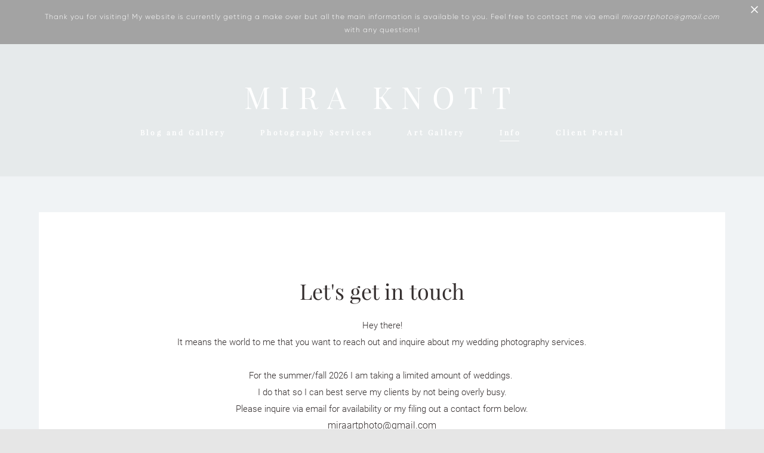

--- FILE ---
content_type: text/html; charset=UTF-8
request_url: https://knottstudio.com/contact
body_size: 10635
content:
<!-- Vigbo-cms //static-cdn4-2.vigbo.tech/u33605/49358/ beverley -->
<!DOCTYPE html>
<html lang="en">
<head>
    <script>var _createCookie=function(e,o,t){var i,n="";t&&((i=new Date).setTime(i.getTime()+864e5*t),n="; expires="+i.toGMTString()),document.cookie=e+"="+o+n+"; path=/"};function getCookie(e){e=document.cookie.match(new RegExp("(?:^|; )"+e.replace(/([\.$?*|{}\(\)\[\]\\\/\+^])/g,"\\$1")+"=([^;]*)"));return e?decodeURIComponent(e[1]):void 0}"bot"==getCookie("_gphw_mode")&&_createCookie("_gphw_mode","humen",0);</script>
    <meta charset="utf-8">
<title>Contact wedding photographer Cobourg</title>
<meta name="keywords" content="wedding photographer Cobourg, wedding photographer Port Hope" />
<meta name="description" content="If you are looking for a wedding photogrpaher in Port Hope or Cobourg feel free to contact me through this form" />
<meta property="og:title" content="Contact wedding photographer Cobourg" />
<meta property="og:description" content="If you are looking for a wedding photogrpaher in Port Hope or Cobourg feel free to contact me through this form" />
<meta property="og:url" content="https://knottstudio.com/contact" />
<meta property="og:type" content="website" />
<meta property="og:image" content="https://static-cdn4-2.vigbo.tech/u33605/49358/blog/3899909/2518535/71569304/1000-9a6b4ca274984ea82b2fd5f08112e952.jpg" />
<meta property="og:image" content="https://static-cdn4-2.vigbo.tech/u33605/49358/blog/3899909/2518535/71569307/1000-84289f30601ca74c406d3353b88af952.jpg" />

<meta name="viewport" content="width=device-width, initial-scale=1">


	<link rel="shortcut icon" href="//static-cdn4-2.vigbo.tech/u33605/49358/favicon.ico?ver=62351f056040f" type="image/x-icon" />

<!-- Blog RSS -->

<!-- Preset CSS -->
    <script>window.use_preset = false;</script>

<script>
    window.cdn_paths = {};
    window.cdn_paths.modules = '//cdn06-2.vigbo.tech/cms/kevin2/site/' + 'dev/scripts/site/';
    window.cdn_paths.site_scripts = '//cdn06-2.vigbo.tech/cms/kevin2/site/' + 'dev/scripts/';
</script>
    <link href="https://fonts.googleapis.com/css?family=Abel|Alegreya:400,400i,700,700i,800,800i,900,900i|Alex+Brush|Amatic+SC:400,700|Andika|Anonymous+Pro:400i,700i|Anton|Arimo:400,400i,700,700i|Arsenal:400,400i,700,700i|Asap:400,400i,500,500i,600,600i,700,700i|Bad+Script|Baumans|Bitter:100,100i,200,200i,300,300i,400i,500,500i,600,600i,700i,800,800i,900,900i|Brygada+1918:400,700,400i,700i|Cactus+Classical+Serif|Carlito:400,700,400i,700i|Chocolate+Classical+Sans|Comfortaa:300,400,500,600,700|Commissioner:100,200,300,400,500,600,700,800,900|Cormorant:300i,400i,500,500i,600,600i,700i|Cormorant+Garamond:300i,400i,500,500i,600,600i,700i|Cormorant+Infant:300i,400i,500,500i,600,600i,700i|Cousine:400,400i,700,700i|Crafty+Girls|Cuprum:400,400i,700,700i|Days+One|Dela+Gothic+One|Delius+Unicase:400,700|Didact+Gothic|Dosis|EB+Garamond:400i,500,500i,600,600i,700i,800,800i|Euphoria+Script|Exo|Exo+2:100,100i,200,200i,300i,400i,500,500i,600,600i,700i,800,800i,900,900i|Federo|Fira+Code:300,500,600|Fira+Sans:100,100i,200,200i,300i,400i,500,500i,600,600i,700i,800,800i,900,900i|Fira+Sans+Condensed:100,100i,200,200i,300i,400i,500,500i,600,600i,700i,800,800i,900,900i|Forum|Gentium+Book+Plus:400,700,400i,700i|Gentium+Plus:400,700,400i,700i|Geologica:100,200,300,400,500,600,700,800,900|Glegoo:400,700|Golos+Text:400,500,600,700,800,900|Gudea:400,400i,700|Handlee|IBM+Plex+Mono:100,100i,200,200i,300i,400i,500,500i,600,600i,700i|IBM+Plex+Sans:100,100i,200,200i,300i,400i,500,500i,600,600i,700i|IBM+Plex+Serif:100,100i,200,200i,300,300i,400,400i,500,500i,600,600i,700,700i|Inter:100,200,300,400,500,600,700,800,900|Inter+Tight:100,200,300,400,500,600,700,800,900,100i,200i,300i,400i,500i,600i,700i,800i,900i|Istok+Web:400,400i,700,700i|JetBrains+Mono:100,100i,200,200i,300,300i,400,400i,500,500i,600,600i,700,700i,800,800i|Jost:100,100i,200,200i,300,300i,400,400i,500,500i,600,600i,700,700i,800,800i,900,900i|Jura:400,300,500,600,700|Kelly+Slab|Kranky|Krona+One|Leckerli+One|Ledger|Liter|Lobster|Lora:400,400i,700,700i,500,500i,600,600i|Lunasima:400,700|Manrope:200,300,400,500,600,700,800|Marck+Script|Marko+One|Marmelad|Merienda+One|Merriweather:300i,400i,700i,900,900i|Moderustic:300,400,500,600,700,800|Montserrat:300i,400i,500,500i,600,600i,700i,800,800i,900,900i|Montserrat+Alternates:100,100i,200,200i,300,300i,400,400i,500,500i,600,600i,700,700i,800,800i,900,900i|Mulish:200,300,400,500,600,700,800,900,200i,300i,400i,500i,600i,700i,800i,900i|Neucha|Noticia+Text:400,400i,700,700i|Noto+Sans:400,400i,700,700i|Noto+Sans+Mono:100,200,300,400,500,600,700,800,900|Noto+Serif:400,400i,700,700i|Noto+Serif+Display:100,200,300,400,500,600,700,800,900,100i,200i,300i,400i,500i,600i,700i,800i,900i|Nova+Flat|Nova+Oval|Nova+Round|Nova+Slim|Nunito:400,200,200i,300,300i,400i,600,600i,700,700i,800,800i,900,900i|Old+Standard+TT:400i|Open+Sans:300i,400i,600,600i,700i,800,800i|Open+Sans+Condensed:300,300i,700|Oranienbaum|Original+Surfer|Oswald:200,500,600|Oxygen:300|Pacifico|Philosopher:400,400i,700,700i|Piazzolla:100,200,300,400,500,600,700,800,900,100i,200i,300i,400i,500i,600i,700i,800i,900i|Play:400,700|Playfair+Display:400,700,400i,500,500i,600,600i,700i,800,800i,900,900i|Playfair+Display+SC|Poiret+One|Press+Start+2P|Prosto+One|PT+Mono|PT+Sans:400i,700i|PT+Sans+Caption:400,700|PT+Sans+Narrow:400,700|PT+Serif:400i,700i|PT+Serif+Caption:400,400i|Quicksand|Raleway:100,100i,300i,400i,500,500i,600,600i,700i,800,800i,900,900i|Roboto:100,100i,300i,400i,500,500i,700i,900,900i|Roboto+Condensed:300i,400i,700i|Roboto+Mono:100,100i,200,200i,300,300i,400,400i,500,500i,600,600i,700,700i|Roboto+Slab:100,200,500,600,800,900|Rochester|Rokkitt:400,100,300,500,600,700,800,900|Rubik:300i,400i,500,500i,600,600i,700i,800,800i,900,900i|Ruslan+Display|Russo+One|Salsa|Satisfy|Scada:400,400i,700,700i|Snippet|Sofia|Source+Code+Pro:200,300,400,500,600,700,900|Source+Sans+Pro:200,300,400,600,700,900|Source+Serif+Pro:200,200i,300,300i,400,400i,600,600i,700,700i,900,900i|Spectral:200,200i,300,300i,400,400i,500,500i,600,600i,700,700i,800,800i|Stint+Ultra+Expanded|STIX+Two+Text:400,700,400i,700i|Syncopate|Tenor+Sans|Tinos:400,400i,700,700i|Trochut|Ubuntu:300i,400i,500,500i,700i|Ubuntu+Condensed|Ubuntu+Mono:400,400i,700,700i|Unbounded:200,300,400,500,600,700,800,900|Underdog|Unkempt:400,700|Voces|Wix+Madefor+Display:400,500,600,700,800|Wix+Madefor+Text:400,500,600,700,800,400i,500i,600i,700i,800i|Yeseva+One|Ysabeau:100,200,300,400,500,600,700,800,900,100i,200i,300i,400i,500i,600i,700i,800i,900i|Ysabeau+Infant:100,200,300,400,500,600,700,800,900,100i,200i,300i,400i,500i,600i,700i,800i,900i|Ysabeau+Office:100,200,300,400,500,600,700,800,900,100i,200i,300i,400i,500i,600i,700i,800i,900i|Ysabeau+SC:100,200,300,400,500,600,700,800,900|Zen+Old+Mincho&display=swap&subset=cyrillic" rel="stylesheet">    <!-- CORE CSS -->
            <!-- SITE CSS -->
    <link rel="stylesheet" type="text/css" href="//cdn06-2.vigbo.tech/cms/kevin2/site/prod/css/build_cms_front.css?v=FnqQ0y">
    <!-- PREVIEW CSS -->
        
    <!-- LIFE CHANGED CSS -->
            <link rel="stylesheet" type="text/css" href="https://knottstudio.com/css/custom.css?v=46.851" />
    
                        <style type="text/css">
                .adaptive-desktop .logo-text a,
                .adaptive-tablet .logo-text a{
                    letter-spacing: 0.3em;
                }
            </style>
            
                    <!-- <script src="//cdn06-2.vigbo.tech/cms/kevin2/site/dev/scripts/vendor/jquery-1.9.1.min.js?v=dewsUi"></script> -->

    
    
        <style>
    .adaptive-desktop .custom__content--max-width,
    .adaptive-desktop .md-infoline__wrap {
        max-width: 1550px;
    }
</style>
    <script src="//cdn06-2.vigbo.tech/cms/kevin2/site/dev/scripts/vendor/jquery-3.3.1.min.js?ver=dewsUi"></script>

    </head>


	



    <body data-template="beverley" class="f__preset-box f__site f__2 loading locale_en beverley mod--search-disable mod--text-logo mod--header-fixed mod--menu-action-on-scroll mod--menu-load-on-scroll mod--menu-effect-from-top mod--menu-align-content mod--infoline-cross-enable desktop adaptive-desktop mod--horizontal-menu mod--infoline-enable bot-version js--loading-cascade mod--font-none-preset layout-logo-top--icons-left-n-right   mod--hidden-footer" data-preview="">

            
    
                        <!-- Инфополоса -->
            <div id="md-infoline" class="md-infoline js--infoline  ">
                    <div class="md-infoline__close" data-infoline-close>
            <svg width="12px" height="12px" viewBox="0 0 12 12">
                <g stroke="none" stroke-width="1" fill="none" fill-rule="evenodd">
                    <g  transform="translate(-893.000000, -308.000000)" fill="currentColor" fill-rule="nonzero">
                        <path d="M898.46967,313.46967 L899.53033,313.46967 L899,312.93934 L898.46967,313.46967 L897.93934,314 L893.46967,309.53033 C892.762563,308.823223 893.823223,307.762563 894.53033,308.46967 L899,312.93934 L903.46967,308.46967 C904.176777,307.762563 905.237437,308.823223 904.53033,309.53033 L900.06066,314 L904.53033,318.46967 C905.237437,319.176777 904.176777,320.237437 903.46967,319.53033 L899,315.06066 L894.53033,319.53033 C893.823223,320.237437 892.762563,319.176777 893.46967,318.46967 L897.93934,314 L898.46967,313.46967 Z M899.53033,313.46967 L899,312.93934 L898.46967,313.46967 L899.53033,313.46967 C899.237437,313.176777 898.762563,313.176777 898.46967,313.46967 L899.53033,313.46967 Z"></path>
                    </g>
                </g>
            </svg>
        </div>
                <div class="md-infoline__cont f__3">
            <div class="md-infoline__wrap custom__content--max-width">
                                <div style="text-align: center;"><font color="#ffffff" face="gilroy light"><span style="font-size: 12px; letter-spacing: 1px;">Thank you for visiting! My website is currently getting a make over but all the main information is available to you. Feel free to contact me via email <em>miraartphoto@gmail.com</em> with any questions!</span></font></div>                            </div>
        </div>
    
</div>
    <div class="md-infoline-assets">
        <script>
            let infolineTypeTpl = 'tech'; /* Миграция и смена дизайна*/
			const infolineDBVersionTpl = "35";
            let infoscripeStorage = localStorage.getItem('infostripe');
            const infostripeData = JSON.parse(infoscripeStorage);
			let infolineinfolineFirstJSTpl = false;

            if(!infoscripeStorage || (infoscripeStorage && (infostripeData.version !== infolineDBVersionTpl))) {
                infolineinfolineFirstJSTpl = true;
                $('body').addClass('is--infoline-firstopen');
            }
        </script>
        <script>
			infolineTypeTpl = 'user'; /* Используется обычной полосой */
			const infolineCrossSettingTpl = "true";
        </script>
<style>
    .md-infoline__cont {
    padding-top: 15px;
    padding-bottom: 15px;
}
    .md-infoline {
        background: #a3a3a3;
    }
.md-infoline__close svg path {
        fill: #ffffff;
    }
/* Цвет крестика не используется после задачи MAIN-3592
.md-infoline__close:hover svg path  {
        fill: ;
    }
*/
</style>
        </div>

                <div class="l-wrap js-wrap">

    <header class="l-header l-header-main js-header-main layout-logo-top--icons-left-n-right  ">
    <div class="l-header__wrapper custom__header-decorate-line custom__menu-bg-rgb custom__header-padding-y mod--show-menu-after-logo-load mod--effect-move-from-top">
        <div class="l-header__cont custom__content--max-width">
            <div class="l-header__row">
                <div class="l-header__col0 l-header__col l-header__mobile--box"><!-- mobile menu -->
                    <!-- basket icon for mobile -->
                                    </div>

                <div class="l-header__col1 l-header__col l-header__logo--box">
                    <div class="l-header__logo--cont">
                        <div class="l-header__row">
                            <div class="l-header__top-line--box">

                                <div class="l-header__col l-header__col-icon mod--left">
                                    <!-- only SEARCH icon -->
                                                                    </div>

                                <div class="l-header__col l-header__logo-col">
                                    <div id='logoWrap' class='logo__wrap' data-lt="" >
                                        
<div class="logo logo-text">
	<a href="https://knottstudio.com/">
					MIRA KNOTT			</a>

</div>
                                    </div>
                                </div>

                                <div class="l-header__col l-header__col-icon mod--right">
                                    <!-- only BASKET icon -->
                                                                    </div>

                            </div>
                        </div>

                    </div>
                </div>

                <div class="l-header__col2 l-header__col l-header__menu--box">
                    <nav class='md-menu clearfix' data-menu-type="origin">
                        			<ul class="menu md-menu__main js--menu__main is--level1  mod--menu_underline		 mod--menu_center"><li  id="3899897" data-id="3899897" class="md-menu__li-l1 menu-item js--menu__li-l1 "><a class="md-menu__href-l1 is--link-level1 f__menu height1 big-height5" href="https://knottstudio.com/blog"  >Blog and Gallery</a></li><li  id="6214551" data-id="6214551" class="md-menu__li-l1 menu-item js--menu__li-l1  with-sub"><a class="md-menu__href-l1 js--menu-mobile-sildetoggle is--link-level1 f__menu  height1 big-height5" href="https://knottstudio.com/fine-art-portraits"  >Photography Services</a><div class="md-menu__wrap-l2 js--menu-submenu" id="sub-6214551" data-parent-id="6214551"><ul class="mod--submenu-center js--menu-submenu__ul mod--custom-scrollbar__not-mac"><li class="md-menu__li-l2 "><a class="md-menu__href-l2 f__sub-menu" href="https://knottstudio.com/fine-art-portraits"  >Fine Art Portraits</a></li><li class="md-menu__li-l2 "><a class="md-menu__href-l2 f__sub-menu" href="https://knottstudio.com/wedding-photography-cobourg"  >Wedding</a></li><li class="md-menu__li-l2 "><a class="md-menu__href-l2 f__sub-menu" href="https://knottstudio.com/family-photographer-cobourg"  >Family</a></li><li class="md-menu__li-l2 "><a class="md-menu__href-l2 f__sub-menu" href="https://knottstudio.com/maternity-photographer-cobourg"  >Maternity</a></li></ul></div></li><li  id="5986920" data-id="5986920" class="md-menu__li-l1 menu-item js--menu__li-l1 "><a class="md-menu__href-l1 is--link-level1 f__menu height1 big-height5" href="https://knottstudio.com/art-gallery"  >Art Gallery</a></li><li  id="3916130" data-id="3916130" class="md-menu__li-l1 menu-item js--menu__li-l1  active with-sub"><a class="md-menu__href-l1 js--menu-mobile-sildetoggle is--link-level1 f__menu  is-mobile-active height1 big-height5" href="https://knottstudio.com/contact"  >Info</a><div class="md-menu__wrap-l2 js--menu-submenu" id="sub-3916130" data-parent-id="3916130"><ul class="mod--submenu-center js--menu-submenu__ul mod--custom-scrollbar__not-mac"><li class="md-menu__li-l2 active"><a class="md-menu__href-l2 f__sub-menu" href="https://knottstudio.com/contact"  >Contact</a></li></ul></div></li><li  id="6481520" data-id="6481520" class="md-menu__li-l1 menu-item js--menu__li-l1 "><a class="md-menu__href-l1 is--link-level1 f__menu height1 big-height5" href="https://knottstudio.com/client-galleries-portal"  >Client Portal</a></li></ul><div class="md-menu-mobile__socials social-icons"><div class="social-icons-wrapper"></div></div>                    </nav>
                </div>


                <div class="l-header__col3 l-header__col l-header__ham--box" data-count-pages="5">
    <div class="md-menu__hamburger js-mob-menu-open">
        <svg height="20px" xmlns="http://www.w3.org/2000/svg" viewBox="0 0 18 17.5"><line class="hamburger-svg-style" y1="1" x2="18" y2="1"/><line class="hamburger-svg-style" y1="7" x2="18" y2="7"/><line class="hamburger-svg-style" y1="13" x2="18" y2="13"/></svg>
    </div>
</div>
            </div>
        </div>
    </div>
</header>





        <!-- Mobile menu -->
        <!-- mobile menu -->
<div  data-menu-type="mobile" data-custom-scroll data-set-top="stay-in-window" class="custom__header-decorate-line mod--custom-scroll-hidden mod--custom-scroll-resize md-menu--mobile js--menu--mobile mod--set-top--stop-mobile">
    <div class="md-menu--mobile__cont js--menu-mobile__cont">
        
        			<ul class="menu md-menu__main js--menu__main is--level1  mod--menu_underline		 mod--menu_center"><li  id="3899897" data-id="3899897" class="md-menu__li-l1 menu-item js--menu__li-l1 "><a class="md-menu__href-l1 is--link-level1 f__menu height1 big-height5" href="https://knottstudio.com/blog"  >Blog and Gallery</a></li><li  id="6214551" data-id="6214551" class="md-menu__li-l1 menu-item js--menu__li-l1  with-sub"><a class="md-menu__href-l1 js--menu-mobile-sildetoggle is--link-level1 f__menu  height1 big-height5" href="https://knottstudio.com/fine-art-portraits"  >Photography Services</a><div class="md-menu__wrap-l2 js--menu-submenu" id="sub-6214551" data-parent-id="6214551"><ul class="mod--submenu-center js--menu-submenu__ul mod--custom-scrollbar__not-mac"><li class="md-menu__li-l2 "><a class="md-menu__href-l2 f__sub-menu" href="https://knottstudio.com/fine-art-portraits"  >Fine Art Portraits</a></li><li class="md-menu__li-l2 "><a class="md-menu__href-l2 f__sub-menu" href="https://knottstudio.com/wedding-photography-cobourg"  >Wedding</a></li><li class="md-menu__li-l2 "><a class="md-menu__href-l2 f__sub-menu" href="https://knottstudio.com/family-photographer-cobourg"  >Family</a></li><li class="md-menu__li-l2 "><a class="md-menu__href-l2 f__sub-menu" href="https://knottstudio.com/maternity-photographer-cobourg"  >Maternity</a></li></ul></div></li><li  id="5986920" data-id="5986920" class="md-menu__li-l1 menu-item js--menu__li-l1 "><a class="md-menu__href-l1 is--link-level1 f__menu height1 big-height5" href="https://knottstudio.com/art-gallery"  >Art Gallery</a></li><li  id="3916130" data-id="3916130" class="md-menu__li-l1 menu-item js--menu__li-l1  active with-sub"><a class="md-menu__href-l1 js--menu-mobile-sildetoggle is--link-level1 f__menu  is-mobile-active height1 big-height5" href="https://knottstudio.com/contact"  >Info</a><div class="md-menu__wrap-l2 js--menu-submenu" id="sub-3916130" data-parent-id="3916130"><ul class="mod--submenu-center js--menu-submenu__ul mod--custom-scrollbar__not-mac"><li class="md-menu__li-l2 active"><a class="md-menu__href-l2 f__sub-menu" href="https://knottstudio.com/contact"  >Contact</a></li></ul></div></li><li  id="6481520" data-id="6481520" class="md-menu__li-l1 menu-item js--menu__li-l1 "><a class="md-menu__href-l1 is--link-level1 f__menu height1 big-height5" href="https://knottstudio.com/client-galleries-portal"  >Client Portal</a></li></ul><div class="md-menu-mobile__socials social-icons"><div class="social-icons-wrapper"></div></div>
        <span class="js-close-mobile-menu close-mobile-menu">
        <!--<svg width="20px" height="20px"  xmlns="http://www.w3.org/2000/svg" viewBox="0 0 14.39 17.5"><line class="close-menu-burger" x1="0.53" y1="2.04" x2="13.86" y2="15.37"/><line class="close-menu-burger" x1="0.53" y1="15.37" x2="13.86" y2="2.04"/></svg>-->
            <svg xmlns="http://www.w3.org/2000/svg" width="18" height="18" viewBox="0 0 18 18"><path class="close-menu-burger" fill="none" fill-rule="evenodd" stroke="#fff" stroke-linecap="round" stroke-linejoin="round" stroke-width="1.5" d="M9 9.5l8-8-8 8-8-8 8 8zm0 0l8 8-8-8-8 8 8-8z"/></svg>
        </span>
    </div>
</div>

        <!-- Blog Slider -->
        
        <!-- CONTENT -->
        <div class="l-content l-content--main  desktop ">
            <section id="blog" class="l-content--box blog composite" data-structure="blog-dispatcher" data-blog-type="" data-blog-preview-layout="">
    <div class="">
        <!-- Desktop/Mobile Blog -->
        
                <style>
        #post-content .element-box > .element { padding-bottom: 10px; }

        .composite-content .composite-content-box {
            max-width: 2600px;
            margin: 0 auto;
        }

    </style>

    <script type="text/json" id="blog-options">
        {"sid":"3899909","url":"contact","design":null}    </script>

    <script type="text/json" id="post-form-error-messages">
        {"required":"Required field","mailerror":"Enter a valid email","msgInvalidFileExtension":"Invalid file format \"{name}\", please upload a file in \"{extensions}\" format","msgSizeTooLarge":"File \"{name}\" ({size} KB) is too large, the maximum file size is {maxSize} KB.","msgSumSizeTooLarge":"The total file size should not exceed 25 MB","msgDuplicateFile":"File \"{name}\" is already attached. You cannot attach the same file twice."}    </script>

    <script type="text/json" id="blog-protect-images-options">
        {"message":"","protectImage":"n"}    </script>
    <script>window.widgetPostMapScroll = true;</script>

    <div class="composite-content blog-content sidebar-position-none blog-type-post"
         data-backbone-view="blog-post"
         data-protect-image="Array">
        <!-- composite-content-box -->
        <div class=" blog-content-box">
            

<div class="items">
    <article class="post composite-frontend-post" id="post_2518535">
        <div id="post-content" style="max-width: 100%;">
            <div class="post-body">
	<style type="text/css">.adaptive-desktop #section2518535_0 .section__content{min-height:10px;}#section2518535_0 .section__bg{background-color:#f0f3f5;}#section2518535_0 .container{background-color:rgba(255, 255, 255, 1);padding:20px;border:rgba(255, 255, 255, 1) 2px solid;}</style><a id="section5e4f25599f58b" class="js--anchor" name="section5e4f25599f58b"></a><div class="md-section js--section" id="section2518535_0">
        
    <div class="section__bg"  ></div>
			<div class="section__content">
				<div class="container custom__content--max-width"><div class="row"><div class="col col-md-24"><div class="widget"
	 id="widget_53536308"
	 data-id="53536308"
	 data-type="post-indent">

    <div class="wg-post-indent" id="w_53536308">
    <div class="wg-post-indent__inner" style="width: 100%; height: 70px;"></div>
</div></div>
</div></div><div class="row"><div class="col col-md-24"><div class="widget"
	 id="widget_53536309"
	 data-id="53536309"
	 data-type="simple-text">

    
<div class="element simple-text transparentbg" id="w_53536309" style="background-color: transparent; ">
    <div class="text-box text-box-test1  nocolumns" style="max-width: 100%; -moz-column-gap: 10px; -webkit-column-gap: 10px; column-gap: 10px; letter-spacing: 0em; line-height: 1.2; font-family: 'Playfair Display'; font-size: 36px !important;  margin: 0 auto; ">
        <p style="text-align: center;"><span style="font-size:36px;"><span style="font-family:playfair display,serif;">Let&#39;s get in touch</span></span></p>
        
    </div>
</div></div>
<div class="widget"
	 id="widget_53536316"
	 data-id="53536316"
	 data-type="simple-text">

    
<div class="element simple-text transparentbg" id="w_53536316" style="background-color: transparent; ">
    <div class="text-box text-box-test1  nocolumns" style="max-width: 100%; -moz-column-gap: 10px; -webkit-column-gap: 10px; column-gap: 10px; letter-spacing: 0em; line-height: 1.8; font-family: 'Roboto Light'; font-size: 16px !important;  margin: 0 auto; ">
        <p style="text-align: center;"><span style="font-size:15px;"><span style="letter-spacing: 0em;">Hey there!</span></span></p>

<p style="text-align: center;"><span style="font-size:15px;"><span style="letter-spacing: 0em;">It means the world to me that you want to reach out and inquire about my wedding photography services.</span></span><br />
&nbsp;</p>

<p style="text-align: center;"><span style="font-size:15px;"><span style="letter-spacing: 0em;">For the summer/fall 2026 I am taking a limited amount of weddings.&nbsp;</span></span></p>

<p style="text-align: center;"><span style="font-size:15px;"><span style="letter-spacing: 0em;">I do that so I can best serve my clients by not being overly busy.</span></span></p>

<p style="text-align: center;"><span style="font-size:15px;"><span style="letter-spacing: 0em;">Please inquire via email for availability or my filing out a contact form below.</span></span></p>

<p style="text-align: center;"><u>miraartphoto@gmail.com</u></p>

<p style="text-align: center;">&nbsp;</p>

<p style="text-align: center;"><span style="font-size:15px;"><span style="letter-spacing: 0em;">Please feel free access <u><a href="https://knottstudio.com/wedding-vendors-cobourg-port-hope">my vendors list</a></u> to help you with wedding planning.<br />
I am always happy to connect over instagram or email. Feel free to say hello or ask anything wedding related.</span></span></p>

<p style="text-align: center;"><br />
<span style="font-size:15px;"><span style="letter-spacing: 0em;">If you are looking to inquire about family session <u><strong><a href="https://knottstudio.com/family-photographer-cobourg">click here</a></strong></u></span></span></p>

<p style="text-align: center;"><span style="font-size:15px;"><span style="letter-spacing: 0em;"><strong>If you are looking to inquire about maternity sessions please <a href="https://knottstudio.com/maternity-photographer-cobourg"><u>click here</u></a></strong></span></span></p>
        
    </div>
</div></div>
</div></div><div class="row"><div class="col col-md-24"><div class="widget"
	 id="widget_53536306"
	 data-id="53536306"
	 data-type="simple-text">

    
<div class="element simple-text transparentbg" id="w_53536306" style="background-color: transparent; ">
    <div class="text-box text-box-test1  nocolumns" style="max-width: 100%; -moz-column-gap: 10px; -webkit-column-gap: 10px; column-gap: 10px; letter-spacing: 0.1em; line-height: 2.4; font-family: 'Roboto Light'; font-size: 11px !important;  margin: 0 auto; ">
        <p style="text-align: center;"><strong><span style="font-size:16px;">miraartphoto@gmail.com&nbsp;&nbsp;</span></strong></p>
        
    </div>
</div></div>
<div class="widget"
	 id="widget_33218969"
	 data-id="33218969"
	 data-type="social-icons">

    <div class="element widget-social-icons" id="w_33218969">
	<style>
				#w_33218969 .asi-icon-box { margin: 10px 5px 0 5px; }
		#w_33218969 .social-icons-content {margin: -10px -5px 0;}
							   #w_33218969 .asi-icon-box i { color: #9c9c9c; }
				#w_33218969 .asi-icon-box a:hover i { color: #a5b4d1; }
				#w_33218969 .asi-icon-box  a,
							   #w_33218969 .asi-icon-box  i {
														  font-size: 24px;
														  line-height: 24px;
													  }
	</style>

	<div class="widget-content social-icons-content center">
				<div class="asi-icon-box">
			<a href="https://www.facebook.com/vladia.mira" target="_blank" rel="noopener">
				<i class="widget-social-icon-facebook"></i>
			</a>
		</div>
				<div class="asi-icon-box">
			<a href="http://instagram.com/knott_studio" target="_blank" rel="noopener">
				<i class="widget-social-icon-instagram"></i>
			</a>
		</div>
				<div class="asi-icon-box">
			<a href="https://www.pinterest.com/Miragarm/" target="_blank" rel="noopener">
				<i class="widget-social-icon-pinterest"></i>
			</a>
		</div>
			</div>

</div></div>
<div class="widget"
	 id="widget_53536312"
	 data-id="53536312"
	 data-type="post-indent">

    <div class="wg-post-indent" id="w_53536312">
    <div class="wg-post-indent__inner" style="width: 100%; height: 10px;"></div>
</div></div>
</div></div><div class="row"><div class="col col-md-24"><div class="widget"
	 id="widget_104741816"
	 data-id="104741816"
	 data-type="post-insert-code">

    <div class="element post-insert-code mod--left" id="w_104741816"><iframe height="1152" style="min-width: 100%; max-width: 810px; border: 0;" id="sn-form-grflx"
        src="https://app.studioninja.co/contactform/parser/0a800fc9-78fd-169a-8179-3dd5bd9e2675/0a800fc9-78fd-169a-8179-3dd9ff602696"
        allowfullscreen>
</iframe>
<script type="text/javascript" data-iframe-id="sn-form-grflx"
        src="https://app.studioninja.co/client-assets/form-render/assets/scripts/iframeResizer.js"></script></div></div>
</div></div><div class="row"><div class="col col-md-4"><div class="widget"
	 id="widget_71569309"
	 data-id="71569309"
	 data-type="post-indent">

    <div class="wg-post-indent" id="w_71569309">
    <div class="wg-post-indent__inner" style="width: 100%; height: 30px;"></div>
</div></div>
</div><div class="col col-md-8"><div class="widget"
	 id="widget_71569304"
	 data-id="71569304"
	 data-type="simple-image">

    <script type="text/json" class='widget-options'>
{"photoData":{"id":"71446072","name":"9a6b4ca274984ea82b2fd5f08112e952.jpg","crop":[],"size":{"height":"2592","width":"1728"},"width":"1728","height":"2592","bg":"rgba(230,230,230,.7)"},"storage":"\/\/static-cdn4-2.vigbo.tech\/u33605\/49358\/blog\/3899909\/2518535\/71569304\/"}</script>



<div class="element simple-image origin  mod--gallery-easy    " id="w_71569304">
    <div class="image-box ae--hover-effect__parent js--hover-effect__parent" style="max-width: 100%; text-align: center; ">

        <div class="image-block ae--hover-effect__child-first">
            <div class="gallery-squery-bg mod--center" style="background-color: rgba(230,230,230,.7); max-"></div>
            <img style="" class="js--pin-show image-pic gallery-image-in"  src='[data-uri]' data-base-path="//static-cdn4-2.vigbo.tech/u33605/49358/blog/3899909/2518535/71569304/" data-file-name="9a6b4ca274984ea82b2fd5f08112e952.jpg" data-dynamic="true" alt="" width="1728" height="2592" data-width="1728" data-height="2592" />
            <div class="ae--hover-effect__child-first__inner js--pin-show"  ></div>
        </div>
        
    </div>
</div>
</div>
</div><div class="col col-md-8"><div class="widget"
	 id="widget_71569307"
	 data-id="71569307"
	 data-type="simple-image">

    <script type="text/json" class='widget-options'>
{"photoData":{"id":"71446073","name":"84289f30601ca74c406d3353b88af952.jpg","crop":[],"size":{"height":"2592","width":"1728"},"width":"1728","height":"2592","bg":"rgba(137,117,109,.7)"},"storage":"\/\/static-cdn4-2.vigbo.tech\/u33605\/49358\/blog\/3899909\/2518535\/71569307\/"}</script>



<div class="element simple-image origin  mod--gallery-easy    " id="w_71569307">
    <div class="image-box ae--hover-effect__parent js--hover-effect__parent" style="max-width: 100%; text-align: center; ">

        <div class="image-block ae--hover-effect__child-first">
            <div class="gallery-squery-bg mod--center" style="background-color: rgba(137,117,109,.7); max-"></div>
            <img style="" class="js--pin-show image-pic gallery-image-in"  src='[data-uri]' data-base-path="//static-cdn4-2.vigbo.tech/u33605/49358/blog/3899909/2518535/71569307/" data-file-name="84289f30601ca74c406d3353b88af952.jpg" data-dynamic="true" alt="" width="1728" height="2592" data-width="1728" data-height="2592" />
            <div class="ae--hover-effect__child-first__inner js--pin-show"  ></div>
        </div>
        
    </div>
</div>
</div>
</div><div class="col col-md-4"><div class="widget"
	 id="widget_71569310"
	 data-id="71569310"
	 data-type="post-indent">

    <div class="wg-post-indent" id="w_71569310">
    <div class="wg-post-indent__inner" style="width: 100%; height: 30px;"></div>
</div></div>
</div></div><div class="row"><div class="col col-md-24"><div class="widget"
	 id="widget_53536317"
	 data-id="53536317"
	 data-type="post-indent">

    <div class="wg-post-indent" id="w_53536317">
    <div class="wg-post-indent__inner" style="width: 100%; height: 40px;"></div>
</div></div>
</div></div></div></div></div></div>
        </div>
    </article>
</div>        </div>
        <div class="clearfix"><!-- --></div>
    </div>

    </div>
</section>
<script id="seo-config" type="text/json">[{},{}]</script>

        </div>
        <footer class="l-footer ">
		<a name="footer"></a>
	<div class='md-btn-go-up js-scroll-top'>
		<svg width="6px" height="11px" viewBox="0 0 7 11" version="1.1" xmlns="http://www.w3.org/2000/svg" xmlns:xlink="http://www.w3.org/1999/xlink">
			<g stroke="none" stroke-width="1" fill="none" fill-rule="evenodd">
				<g class='md-btn-go-up-svg-color' transform="translate(-1116.000000, -716.000000)" fill="#ffffff">
					<polygon transform="translate(1119.115116, 721.500000) scale(1, -1) translate(-1119.115116, -721.500000) " points="1116.92791 716 1116 716.9625 1119.71163 720.8125 1120.23023 721.5 1119.71163 722.1875 1116 726.0375 1116.92791 727 1122.23023 721.5"></polygon>
				</g>
			</g>
		</svg>
	</div>
	<div class="l-content l-content--footer desktop">
	<section id="blog2" class="l-content--box blog composite" data-structure="blog-dispatcher">
		<div class="composite-content blog-content sidebar-position-none blog-type-post" data-backbone-view="blog-post" data-protect-image="">
			<div class=" blog-content-box">
				<div class="items">
					<article class="post footer-post" id="post_2518535">
						<div id="post-content" style="max-width: 100%;">
							<div class="post-body" data-structure="footer">
							<div class="post-body">
	<style type="text/css">.adaptive-desktop #section2518553_0 .section__content{min-height:10px;}footer .md-section, footer .copyright #gpwCC, footer .copyright a#gpwCC{color:#000000;}footer.l-footer .section__bg{background-color:rgba(247, 247, 247, 1);}footer.l-footer .copyright{background-color:rgba(247, 247, 247, 1);}.adaptive-mobile .l-footer, .adaptive-mobile .l-footer p, .adaptive-mobile .copyright__gophotoweb--box{text-align:center !important;}footer.l-footer .copyright__gophotoweb--box{text-align:center;}</style><a id="custom" class="js--anchor" name="custom"></a><div class="md-section js--section" id="section2518553_0">
        
    <div class="section__bg"  ></div>
			<div class="section__content">
				<div class="container custom__content--max-width"><div class="row"><div class="col col-md-8"><div class="widget"
	 id="widget_31628234"
	 data-id="31628234"
	 data-type="post-indent">

    <div class="wg-post-indent" id="w_31628234">
    <div class="wg-post-indent__inner" style="width: 100%; height: 38px;"></div>
</div></div>
</div><div class="col col-md-8"><div class="widget"
	 id="widget_31628219"
	 data-id="31628219"
	 data-type="simple-image">

    <script type="text/json" class='widget-options'>
{"photoData":{"id":"55505479","name":"8b26f465437e6686c499d4676657f755.png","crop":[],"size":{"height":"315","width":"851"},"width":"851","height":"315","bg":"rgba(29,29,27,0)"},"storage":"\/\/static-cdn4-2.vigbo.tech\/u33605\/49358\/blog\/-1\/2518553\/31628219\/"}</script>



<div class="element simple-image origin imageNoStretch  mod--gallery-easy    " id="w_31628219">
    <div class="image-box ae--hover-effect__parent js--hover-effect__parent" style="max-width: 82%; text-align: center; ">

        <div class="image-block ae--hover-effect__child-first">
            <div class="gallery-squery-bg mod--center" style="background-color: rgba(29,29,27,0); max-width: 851px"></div>
            <img style="width: 851px" class="js--pin-show image-pic gallery-image-in"  src='[data-uri]' data-base-path="//static-cdn4-2.vigbo.tech/u33605/49358/blog/-1/2518553/31628219/" data-file-name="8b26f465437e6686c499d4676657f755.png" data-dynamic="true" alt="" width="851" height="315" data-width="851" data-height="315" />
            <div class="ae--hover-effect__child-first__inner js--pin-show"  ></div>
        </div>
        
    </div>
</div>
</div>
</div><div class="col col-md-8"><div class="widget"
	 id="widget_31628231"
	 data-id="31628231"
	 data-type="post-indent">

    <div class="wg-post-indent" id="w_31628231">
    <div class="wg-post-indent__inner" style="width: 100%; height: 37px;"></div>
</div></div>
</div></div><div class="row"><div class="col col-md-5"><div class="widget"
	 id="widget_31628240"
	 data-id="31628240"
	 data-type="post-indent">

    <div class="wg-post-indent" id="w_31628240">
    <div class="wg-post-indent__inner" style="width: 100%; height: 33px;"></div>
</div></div>
</div><div class="col col-md-14"><div class="widget"
	 id="widget_31628225"
	 data-id="31628225"
	 data-type="post-menu">

    <div class="element widget-post-menu" id="w_31628225">

	<style>

					.adaptive-desktop #w_31628225 .footer-menu li {
				display: inline-block;
				white-space: nowrap;
			}
		
		#w_31628225 .footer-menu {
			text-align: center;
			padding: 0;
			margin-top: 0;
							margin-left: -15px;
				margin-right: -15px;
					}

		.adaptive-desktop #w_31628225 .footer-menu li {
							margin: 0 15px;
					}

		.adaptive-mobile #w_31628225 .footer-menu li,
		.adaptive-tablet #w_31628225 .footer-menu li {
			margin: 30px 0;
			text-align: center;
		}

		#w_31628225 .footer-menu a {
			color: #000000;
			margin-right: -0.2em;
					font-family: Alegreya;
			font-size: 15px;
							font-style: regular;
						letter-spacing: 0.2em;
				}

				#w_31628225 .footer-menu li {
			font-size: 15px;
		}
		
		#w_31628225 .footer-menu a:hover {
			color: #569dcc;
		}

		#w_31628225 .footer-menu li:first-child {
			margin-top: 0;
		}
		#w_31628225 .footer-menu li:last-child {
			margin-bottom: 0;
		}
		#w_31628225 .footer-menu li {
			list-style-type: none;
		}
	</style>

	
	<ul class="widget-content post-menu-content footer-menu  ">
					<li>
								<a href="https://knottstudio.pic-time.com/portfolio/wedding" target="_blank" class="" data-page="">Wedding Galleries</a>
			</li>
					<li>
								<a href="http://knottstudio.com/blog" target="_blank" class="" data-page="">Blog</a>
			</li>
					<li>
								<a href="https://www.google.com/search?q=knott+studio&oq=knott+studio+&aqs=chrome.0.69i59j0i13l4j69i60l3.8809j0j4&sourceid=chrome&ie=UTF-8#lrd=0x89d5c5bdc527a6ef:0xd444b7acb35e1d6d,1,,," target="_blank" class="" data-page="">Reviews</a>
			</li>
					<li>
								<a href="http://knottstudio.com/contact" target="_blank" class="" data-page="">Contact</a>
			</li>
			</ul>

</div>
</div>
</div><div class="col col-md-5"><div class="widget"
	 id="widget_31628237"
	 data-id="31628237"
	 data-type="post-indent">

    <div class="wg-post-indent" id="w_31628237">
    <div class="wg-post-indent__inner" style="width: 100%; height: 33px;"></div>
</div></div>
</div></div><div class="row"><div class="col col-md-24"><div class="widget"
	 id="widget_70325192"
	 data-id="70325192"
	 data-type="post-indent">

    <div class="wg-post-indent" id="w_70325192">
    <div class="wg-post-indent__inner" style="width: 100%; height: 30px;"></div>
</div></div>
</div></div><div class="row"><div class="col col-md-24"><div class="widget"
	 id="widget_31628228"
	 data-id="31628228"
	 data-type="social-icons">

    <div class="element widget-social-icons" id="w_31628228">
	<style>
				#w_31628228 .asi-icon-box { margin: 20px 10px 0 10px; }
		#w_31628228 .social-icons-content {margin: -20px -10px 0;}
							   #w_31628228 .asi-icon-box i { color: #000000; }
				#w_31628228 .asi-icon-box a:hover i { color: #569dcc; }
				#w_31628228 .asi-icon-box  a,
							   #w_31628228 .asi-icon-box  i {
														  font-size: 20px;
														  line-height: 20px;
													  }
	</style>

	<div class="widget-content social-icons-content center">
				<div class="asi-icon-box">
			<a href="https://www.instagram.com/knott_studio/" target="_blank" rel="noopener">
				<i class="widget-social-icon-instagram"></i>
			</a>
		</div>
				<div class="asi-icon-box">
			<a href="https://www.facebook.com/vladia.mira" target="_blank" rel="noopener">
				<i class="widget-social-icon-facebook"></i>
			</a>
		</div>
				<div class="asi-icon-box">
			<a href="https://www.pinterest.com/Miragarm/" target="_blank" rel="noopener">
				<i class="widget-social-icon-pinterest"></i>
			</a>
		</div>
				<div class="asi-icon-box">
			<a href="https://www.youtube.com/@knott_studio" target="_blank" rel="noopener">
				<i class="widget-social-icon-youtube"></i>
			</a>
		</div>
			</div>

</div></div>
</div></div><div class="row"><div class="col col-md-24"><div class="widget"
	 id="widget_70325193"
	 data-id="70325193"
	 data-type="post-indent">

    <div class="wg-post-indent" id="w_70325193">
    <div class="wg-post-indent__inner" style="width: 100%; height: 30px;"></div>
</div></div>
</div></div></div></div></div></div>
							</div>
						</div>
					</article>
				</div>
			</div>
		</div>
	</section>
	</div>

	<div class="copyright ">
		<div class="copyright__gophotoweb--box">
			<div class="md-section js--section">
				<div class="section__content">
				<div class="container custom__content--max-width">
										<div class="row">
						<div class="col col-md-24">
                            <a id='gpwCC' href="https://vigbo.com/?utm_source=knottstudio.com&utm_medium=footer&utm_campaign=copyright" target="_blank" rel="noopener noreferrer">Site by vigbo</a>
						</div>
					</div>
				</div>
				</div>
			</div>
		</div>
	</div>
	
</footer>

<!-- Search -->

<!-- SVG icons -->
<script id="svg-tmpl-basket-1" type="text/template">
    <!-- Basket 01 -->
    <svg xmlns="http://www.w3.org/2000/svg" viewBox="0 0 14.57 17.5"><path class="basket-svg-style basket-svg-edit-round basket-svg-edit-limit" d="M4.58,7.15V3.42A2.69,2.69,0,0,1,7.29.75h0A2.69,2.69,0,0,1,10,3.42V7.15"/><polygon class="basket-svg-style basket-svg-edit-limit" points="13.79 16.75 0.79 16.75 1.33 5.02 13.24 5.02 13.79 16.75"/></svg>

</script>

<script id="svg-tmpl-basket-2" type="text/template">
    <!-- Basket 02 -->
    <svg xmlns="http://www.w3.org/2000/svg" viewBox="0 0 15.5 17.5"><path class="basket-svg-style basket-svg-edit-round" d="M5,4.48V3.42A2.69,2.69,0,0,1,7.75.75h0a2.69,2.69,0,0,1,2.72,2.67V4.48"/><path class="basket-svg-style basket-svg-edit-round" d="M13.23,16.75h-11A1.51,1.51,0,0,1,.75,15.26s0,0,0-.07l1-10.7h12l1,10.7a1.5,1.5,0,0,1-1.45,1.56Z"/><path class="basket-svg-style basket-svg-edit-round" d="M10.47,7.68h0"/><path class="basket-svg-style basket-svg-edit-round" d="M5,7.68H5"/></svg>

</script>

<script id="svg-tmpl-basket-3" type="text/template">
    <!-- Basket 03 -->
    <svg xmlns="http://www.w3.org/2000/svg" viewBox="0 0 16.5 17.5"><path class="basket-svg-style basket-svg-edit-round" d="M14.14,6.17H2.36S.75,12,.75,13.58A3.19,3.19,0,0,0,4,16.75h8.57a3.19,3.19,0,0,0,3.21-3.17C15.75,12,14.14,6.17,14.14,6.17Z"/><path class="basket-svg-style basket-svg-edit-limit" d="M4.5,5.64C4.5,3,5.59.75,8.25.75S12,3,12,5.64"/></svg>

</script>

<script id="svg-tmpl-basket-4" type="text/template">
    <!-- Basket 04 -->
    <svg xmlns="http://www.w3.org/2000/svg" viewBox="0 0 19.5 17.5"><polyline class="basket-svg-style basket-svg-edit-round" points="1.97 7.15 3.75 16.11 15.75 16.11 17.55 7.15"/><line class="basket-svg-style basket-svg-edit-round basket-svg-edit-limit" x1="7.95" y1="1.17" x2="3.11" y2="6.61"/><line class="basket-svg-style basket-svg-edit-round basket-svg-edit-limit" x1="11.55" y1="1.17" x2="16.41" y2="6.61"/><line class="basket-svg-style basket-svg-edit-round" x1="0.75" y1="6.61" x2="18.75" y2="6.61"/></svg>

</script>

<script id="svg-tmpl-basket-5" type="text/template">
    <!-- Basket 05 -->
    <svg xmlns="http://www.w3.org/2000/svg" viewBox="0 0 18.5 17.5"><polyline class="basket-svg-style basket-svg-edit-round" points="0.75 1.63 3.13 1.63 5.51 12.59 15.95 12.59 17.75 4.63 4.3 4.63"/><ellipse class="basket-svg-style basket-svg-edit-limit" cx="6.64" cy="15.42" rx="1.36" ry="1.33"/><ellipse class="basket-svg-style basket-svg-edit-limit" cx="14.59" cy="15.42" rx="1.36" ry="1.33"/></svg>

</script>
<script type="text/json" id="post-tokens">
    []</script>
        <!-- //// end //// -->

        <!-- Cookie Message -->
        
    </div>

        <script src="//cdn06-2.vigbo.tech/cms/kevin2/site/prod/js/site.js?ver=dewsUi"></script>
    
        <script> var jst_default = 1;</script>
    <div class="global-site-info" data-info='{"bid" : "49358", "img_load_effect" : "cascade", "infoline_cross" : "true", "is_page_blog_post" : "", "is_shop_page" : "", "lang" : "en", "logo" : "text", "menu_after_slider" : "", "menu_align_content" : "y", "menu_decoration_line" : "", "menu_layout" : "logo-top--icons-left-n-right", "menu_load_effect" : "1", "menu_move_effect" : "load-on-scroll", "menu_transparent" : "", "minicart": "", "mobile" : "", "protect_images" : "n", "repo" : "cms", "server" : "thor", "sid" : "91055", "site_name" : "beverley", "static_path" : "static-cdn4-2.vigbo.tech", "structure_type" : "composite", "tablet" : "", "uid" : "u33605"}'></div>
    </body>
</html>


--- FILE ---
content_type: text/html;charset=UTF-8
request_url: https://app.studioninja.co/contactform/parser/0a800fc9-78fd-169a-8179-3dd5bd9e2675/0a800fc9-78fd-169a-8179-3dd9ff602696
body_size: 979
content:
<!DOCTYPE html>
<html lang="en">
	<head>
		<meta charset="utf-8" />
		<title>Studio Ninja - Contact Form</title>
		<base href="/" />
		<meta name="viewport" content="width=device-width, initial-scale=1" />
		<meta name="googlebot" content="noindex, nofollow">
		<link id="app-favicon" rel="icon" type="image/x-icon" href="favicon.ico">
    <!-- Google Fonts -->
    <link href='https://fonts.googleapis.com/css?family=Open+Sans:400,300,300italic,400italic,600,600italic,700,700italic,800,800italic'
          rel='stylesheet' type='text/css'>
    <link href="https://fonts.googleapis.com/css?family=Ubuntu:300,400,500,700" rel="stylesheet" type="text/css">
    <script src="//maps.googleapis.com/maps/api/js?key=AIzaSyBdf0i-CuaDeSfKSX43oj_1THJ8_qjszzI&libraries=places"></script>
    <script src="https://cdnjs.cloudflare.com/ajax/libs/iframe-resizer/4.2.9/iframeResizer.contentWindow.min.js" integrity="sha512-EQceJw+USOt/sEOTIszeuRM782X/wkBOkD+mvabMKySTqkmNE9dppk/RFBdN2hlybv0BbrOIrawE4OwCGcPlkw==" crossorigin="anonymous"></script>
    <style type="text/css">
      sn-form-parser:empty::after {
        content: '';
        width: 100px;
        height: 100px;
        position: absolute;
        display: block;
        background: url("assets/spinners/spinning-wheel-dark.gif");
        background-size: contain;
        top: 50%;
        left: 50%;
        font-size: 20px;
        transform: translate(-50%, -50%);
      }
    </style>
	<link rel="stylesheet" href="https://cdn.studioninja.co/build/master-form-builder-12-88de7/apps/sn-form-parser/styles.20723c26fb2ab92dcc3e.css"></head>
	<body>
		<sn-form-parser></sn-form-parser>
	<script src="https://cdn.studioninja.co/build/master-form-builder-12-88de7/apps/sn-form-parser/runtime.f6ddf9fe5cbebc74ce42.js" defer></script><script src="https://cdn.studioninja.co/build/master-form-builder-12-88de7/apps/sn-form-parser/polyfills-es5.c2b7decacafde5164b27.js" nomodule defer></script><script src="https://cdn.studioninja.co/build/master-form-builder-12-88de7/apps/sn-form-parser/polyfills.4a37fc73a662257b8fa2.js" defer></script><script src="https://cdn.studioninja.co/build/master-form-builder-12-88de7/apps/sn-form-parser/main.cbd3c31859b1b36aea84.js" defer></script></body>
  <script>
    window['buildFormData'] = "https://app.studioninja.co/api/public/v1/contactform/build/0a800fc9-78fd-169a-8179-3dd5bd9e2675/0a800fc9-78fd-169a-8179-3dd9ff602696";
    window['modelFormData'] = 'https://app.studioninja.co/api/public/v1/contactform/fields/eyJhbGciOiJIUzUxMiJ9.eyJzdWIiOiJ7XCJ1bHJQcmVmaXhcIjpcImFwaS9wdWJsaWMvdjEvY29udGFjdGZvcm0vZmllbGRzXCIsXCJjb21wYW55SWRcIjozNzgyOSxcImV4cGlyYXRpb25EYXRlXCI6XCIyMDI2LTAxLTI1VDIxOjIzOjM3LjU1MFwifSIsImV4cCI6MTc2OTM3NjIxN30.YouTS2qCOyuCrP8XRwTqFcUKdpBVhzV0EaRucjVkjLXzCKnsycKS5LxzaufW3U0Cs2xoXO5dK7lEFHBcywTJsQ';
  </script>
</html>


--- FILE ---
content_type: text/html; charset=utf-8
request_url: https://www.google.com/recaptcha/api2/anchor?ar=1&k=6Lc-IAIlAAAAAI3_9oGlMfi2qp-rgN1Gv9wETKNk&co=aHR0cHM6Ly9hcHAuc3R1ZGlvbmluamEuY286NDQz&hl=en&v=PoyoqOPhxBO7pBk68S4YbpHZ&size=invisible&anchor-ms=20000&execute-ms=30000&cb=c4hlp0uinw89
body_size: 49129
content:
<!DOCTYPE HTML><html dir="ltr" lang="en"><head><meta http-equiv="Content-Type" content="text/html; charset=UTF-8">
<meta http-equiv="X-UA-Compatible" content="IE=edge">
<title>reCAPTCHA</title>
<style type="text/css">
/* cyrillic-ext */
@font-face {
  font-family: 'Roboto';
  font-style: normal;
  font-weight: 400;
  font-stretch: 100%;
  src: url(//fonts.gstatic.com/s/roboto/v48/KFO7CnqEu92Fr1ME7kSn66aGLdTylUAMa3GUBHMdazTgWw.woff2) format('woff2');
  unicode-range: U+0460-052F, U+1C80-1C8A, U+20B4, U+2DE0-2DFF, U+A640-A69F, U+FE2E-FE2F;
}
/* cyrillic */
@font-face {
  font-family: 'Roboto';
  font-style: normal;
  font-weight: 400;
  font-stretch: 100%;
  src: url(//fonts.gstatic.com/s/roboto/v48/KFO7CnqEu92Fr1ME7kSn66aGLdTylUAMa3iUBHMdazTgWw.woff2) format('woff2');
  unicode-range: U+0301, U+0400-045F, U+0490-0491, U+04B0-04B1, U+2116;
}
/* greek-ext */
@font-face {
  font-family: 'Roboto';
  font-style: normal;
  font-weight: 400;
  font-stretch: 100%;
  src: url(//fonts.gstatic.com/s/roboto/v48/KFO7CnqEu92Fr1ME7kSn66aGLdTylUAMa3CUBHMdazTgWw.woff2) format('woff2');
  unicode-range: U+1F00-1FFF;
}
/* greek */
@font-face {
  font-family: 'Roboto';
  font-style: normal;
  font-weight: 400;
  font-stretch: 100%;
  src: url(//fonts.gstatic.com/s/roboto/v48/KFO7CnqEu92Fr1ME7kSn66aGLdTylUAMa3-UBHMdazTgWw.woff2) format('woff2');
  unicode-range: U+0370-0377, U+037A-037F, U+0384-038A, U+038C, U+038E-03A1, U+03A3-03FF;
}
/* math */
@font-face {
  font-family: 'Roboto';
  font-style: normal;
  font-weight: 400;
  font-stretch: 100%;
  src: url(//fonts.gstatic.com/s/roboto/v48/KFO7CnqEu92Fr1ME7kSn66aGLdTylUAMawCUBHMdazTgWw.woff2) format('woff2');
  unicode-range: U+0302-0303, U+0305, U+0307-0308, U+0310, U+0312, U+0315, U+031A, U+0326-0327, U+032C, U+032F-0330, U+0332-0333, U+0338, U+033A, U+0346, U+034D, U+0391-03A1, U+03A3-03A9, U+03B1-03C9, U+03D1, U+03D5-03D6, U+03F0-03F1, U+03F4-03F5, U+2016-2017, U+2034-2038, U+203C, U+2040, U+2043, U+2047, U+2050, U+2057, U+205F, U+2070-2071, U+2074-208E, U+2090-209C, U+20D0-20DC, U+20E1, U+20E5-20EF, U+2100-2112, U+2114-2115, U+2117-2121, U+2123-214F, U+2190, U+2192, U+2194-21AE, U+21B0-21E5, U+21F1-21F2, U+21F4-2211, U+2213-2214, U+2216-22FF, U+2308-230B, U+2310, U+2319, U+231C-2321, U+2336-237A, U+237C, U+2395, U+239B-23B7, U+23D0, U+23DC-23E1, U+2474-2475, U+25AF, U+25B3, U+25B7, U+25BD, U+25C1, U+25CA, U+25CC, U+25FB, U+266D-266F, U+27C0-27FF, U+2900-2AFF, U+2B0E-2B11, U+2B30-2B4C, U+2BFE, U+3030, U+FF5B, U+FF5D, U+1D400-1D7FF, U+1EE00-1EEFF;
}
/* symbols */
@font-face {
  font-family: 'Roboto';
  font-style: normal;
  font-weight: 400;
  font-stretch: 100%;
  src: url(//fonts.gstatic.com/s/roboto/v48/KFO7CnqEu92Fr1ME7kSn66aGLdTylUAMaxKUBHMdazTgWw.woff2) format('woff2');
  unicode-range: U+0001-000C, U+000E-001F, U+007F-009F, U+20DD-20E0, U+20E2-20E4, U+2150-218F, U+2190, U+2192, U+2194-2199, U+21AF, U+21E6-21F0, U+21F3, U+2218-2219, U+2299, U+22C4-22C6, U+2300-243F, U+2440-244A, U+2460-24FF, U+25A0-27BF, U+2800-28FF, U+2921-2922, U+2981, U+29BF, U+29EB, U+2B00-2BFF, U+4DC0-4DFF, U+FFF9-FFFB, U+10140-1018E, U+10190-1019C, U+101A0, U+101D0-101FD, U+102E0-102FB, U+10E60-10E7E, U+1D2C0-1D2D3, U+1D2E0-1D37F, U+1F000-1F0FF, U+1F100-1F1AD, U+1F1E6-1F1FF, U+1F30D-1F30F, U+1F315, U+1F31C, U+1F31E, U+1F320-1F32C, U+1F336, U+1F378, U+1F37D, U+1F382, U+1F393-1F39F, U+1F3A7-1F3A8, U+1F3AC-1F3AF, U+1F3C2, U+1F3C4-1F3C6, U+1F3CA-1F3CE, U+1F3D4-1F3E0, U+1F3ED, U+1F3F1-1F3F3, U+1F3F5-1F3F7, U+1F408, U+1F415, U+1F41F, U+1F426, U+1F43F, U+1F441-1F442, U+1F444, U+1F446-1F449, U+1F44C-1F44E, U+1F453, U+1F46A, U+1F47D, U+1F4A3, U+1F4B0, U+1F4B3, U+1F4B9, U+1F4BB, U+1F4BF, U+1F4C8-1F4CB, U+1F4D6, U+1F4DA, U+1F4DF, U+1F4E3-1F4E6, U+1F4EA-1F4ED, U+1F4F7, U+1F4F9-1F4FB, U+1F4FD-1F4FE, U+1F503, U+1F507-1F50B, U+1F50D, U+1F512-1F513, U+1F53E-1F54A, U+1F54F-1F5FA, U+1F610, U+1F650-1F67F, U+1F687, U+1F68D, U+1F691, U+1F694, U+1F698, U+1F6AD, U+1F6B2, U+1F6B9-1F6BA, U+1F6BC, U+1F6C6-1F6CF, U+1F6D3-1F6D7, U+1F6E0-1F6EA, U+1F6F0-1F6F3, U+1F6F7-1F6FC, U+1F700-1F7FF, U+1F800-1F80B, U+1F810-1F847, U+1F850-1F859, U+1F860-1F887, U+1F890-1F8AD, U+1F8B0-1F8BB, U+1F8C0-1F8C1, U+1F900-1F90B, U+1F93B, U+1F946, U+1F984, U+1F996, U+1F9E9, U+1FA00-1FA6F, U+1FA70-1FA7C, U+1FA80-1FA89, U+1FA8F-1FAC6, U+1FACE-1FADC, U+1FADF-1FAE9, U+1FAF0-1FAF8, U+1FB00-1FBFF;
}
/* vietnamese */
@font-face {
  font-family: 'Roboto';
  font-style: normal;
  font-weight: 400;
  font-stretch: 100%;
  src: url(//fonts.gstatic.com/s/roboto/v48/KFO7CnqEu92Fr1ME7kSn66aGLdTylUAMa3OUBHMdazTgWw.woff2) format('woff2');
  unicode-range: U+0102-0103, U+0110-0111, U+0128-0129, U+0168-0169, U+01A0-01A1, U+01AF-01B0, U+0300-0301, U+0303-0304, U+0308-0309, U+0323, U+0329, U+1EA0-1EF9, U+20AB;
}
/* latin-ext */
@font-face {
  font-family: 'Roboto';
  font-style: normal;
  font-weight: 400;
  font-stretch: 100%;
  src: url(//fonts.gstatic.com/s/roboto/v48/KFO7CnqEu92Fr1ME7kSn66aGLdTylUAMa3KUBHMdazTgWw.woff2) format('woff2');
  unicode-range: U+0100-02BA, U+02BD-02C5, U+02C7-02CC, U+02CE-02D7, U+02DD-02FF, U+0304, U+0308, U+0329, U+1D00-1DBF, U+1E00-1E9F, U+1EF2-1EFF, U+2020, U+20A0-20AB, U+20AD-20C0, U+2113, U+2C60-2C7F, U+A720-A7FF;
}
/* latin */
@font-face {
  font-family: 'Roboto';
  font-style: normal;
  font-weight: 400;
  font-stretch: 100%;
  src: url(//fonts.gstatic.com/s/roboto/v48/KFO7CnqEu92Fr1ME7kSn66aGLdTylUAMa3yUBHMdazQ.woff2) format('woff2');
  unicode-range: U+0000-00FF, U+0131, U+0152-0153, U+02BB-02BC, U+02C6, U+02DA, U+02DC, U+0304, U+0308, U+0329, U+2000-206F, U+20AC, U+2122, U+2191, U+2193, U+2212, U+2215, U+FEFF, U+FFFD;
}
/* cyrillic-ext */
@font-face {
  font-family: 'Roboto';
  font-style: normal;
  font-weight: 500;
  font-stretch: 100%;
  src: url(//fonts.gstatic.com/s/roboto/v48/KFO7CnqEu92Fr1ME7kSn66aGLdTylUAMa3GUBHMdazTgWw.woff2) format('woff2');
  unicode-range: U+0460-052F, U+1C80-1C8A, U+20B4, U+2DE0-2DFF, U+A640-A69F, U+FE2E-FE2F;
}
/* cyrillic */
@font-face {
  font-family: 'Roboto';
  font-style: normal;
  font-weight: 500;
  font-stretch: 100%;
  src: url(//fonts.gstatic.com/s/roboto/v48/KFO7CnqEu92Fr1ME7kSn66aGLdTylUAMa3iUBHMdazTgWw.woff2) format('woff2');
  unicode-range: U+0301, U+0400-045F, U+0490-0491, U+04B0-04B1, U+2116;
}
/* greek-ext */
@font-face {
  font-family: 'Roboto';
  font-style: normal;
  font-weight: 500;
  font-stretch: 100%;
  src: url(//fonts.gstatic.com/s/roboto/v48/KFO7CnqEu92Fr1ME7kSn66aGLdTylUAMa3CUBHMdazTgWw.woff2) format('woff2');
  unicode-range: U+1F00-1FFF;
}
/* greek */
@font-face {
  font-family: 'Roboto';
  font-style: normal;
  font-weight: 500;
  font-stretch: 100%;
  src: url(//fonts.gstatic.com/s/roboto/v48/KFO7CnqEu92Fr1ME7kSn66aGLdTylUAMa3-UBHMdazTgWw.woff2) format('woff2');
  unicode-range: U+0370-0377, U+037A-037F, U+0384-038A, U+038C, U+038E-03A1, U+03A3-03FF;
}
/* math */
@font-face {
  font-family: 'Roboto';
  font-style: normal;
  font-weight: 500;
  font-stretch: 100%;
  src: url(//fonts.gstatic.com/s/roboto/v48/KFO7CnqEu92Fr1ME7kSn66aGLdTylUAMawCUBHMdazTgWw.woff2) format('woff2');
  unicode-range: U+0302-0303, U+0305, U+0307-0308, U+0310, U+0312, U+0315, U+031A, U+0326-0327, U+032C, U+032F-0330, U+0332-0333, U+0338, U+033A, U+0346, U+034D, U+0391-03A1, U+03A3-03A9, U+03B1-03C9, U+03D1, U+03D5-03D6, U+03F0-03F1, U+03F4-03F5, U+2016-2017, U+2034-2038, U+203C, U+2040, U+2043, U+2047, U+2050, U+2057, U+205F, U+2070-2071, U+2074-208E, U+2090-209C, U+20D0-20DC, U+20E1, U+20E5-20EF, U+2100-2112, U+2114-2115, U+2117-2121, U+2123-214F, U+2190, U+2192, U+2194-21AE, U+21B0-21E5, U+21F1-21F2, U+21F4-2211, U+2213-2214, U+2216-22FF, U+2308-230B, U+2310, U+2319, U+231C-2321, U+2336-237A, U+237C, U+2395, U+239B-23B7, U+23D0, U+23DC-23E1, U+2474-2475, U+25AF, U+25B3, U+25B7, U+25BD, U+25C1, U+25CA, U+25CC, U+25FB, U+266D-266F, U+27C0-27FF, U+2900-2AFF, U+2B0E-2B11, U+2B30-2B4C, U+2BFE, U+3030, U+FF5B, U+FF5D, U+1D400-1D7FF, U+1EE00-1EEFF;
}
/* symbols */
@font-face {
  font-family: 'Roboto';
  font-style: normal;
  font-weight: 500;
  font-stretch: 100%;
  src: url(//fonts.gstatic.com/s/roboto/v48/KFO7CnqEu92Fr1ME7kSn66aGLdTylUAMaxKUBHMdazTgWw.woff2) format('woff2');
  unicode-range: U+0001-000C, U+000E-001F, U+007F-009F, U+20DD-20E0, U+20E2-20E4, U+2150-218F, U+2190, U+2192, U+2194-2199, U+21AF, U+21E6-21F0, U+21F3, U+2218-2219, U+2299, U+22C4-22C6, U+2300-243F, U+2440-244A, U+2460-24FF, U+25A0-27BF, U+2800-28FF, U+2921-2922, U+2981, U+29BF, U+29EB, U+2B00-2BFF, U+4DC0-4DFF, U+FFF9-FFFB, U+10140-1018E, U+10190-1019C, U+101A0, U+101D0-101FD, U+102E0-102FB, U+10E60-10E7E, U+1D2C0-1D2D3, U+1D2E0-1D37F, U+1F000-1F0FF, U+1F100-1F1AD, U+1F1E6-1F1FF, U+1F30D-1F30F, U+1F315, U+1F31C, U+1F31E, U+1F320-1F32C, U+1F336, U+1F378, U+1F37D, U+1F382, U+1F393-1F39F, U+1F3A7-1F3A8, U+1F3AC-1F3AF, U+1F3C2, U+1F3C4-1F3C6, U+1F3CA-1F3CE, U+1F3D4-1F3E0, U+1F3ED, U+1F3F1-1F3F3, U+1F3F5-1F3F7, U+1F408, U+1F415, U+1F41F, U+1F426, U+1F43F, U+1F441-1F442, U+1F444, U+1F446-1F449, U+1F44C-1F44E, U+1F453, U+1F46A, U+1F47D, U+1F4A3, U+1F4B0, U+1F4B3, U+1F4B9, U+1F4BB, U+1F4BF, U+1F4C8-1F4CB, U+1F4D6, U+1F4DA, U+1F4DF, U+1F4E3-1F4E6, U+1F4EA-1F4ED, U+1F4F7, U+1F4F9-1F4FB, U+1F4FD-1F4FE, U+1F503, U+1F507-1F50B, U+1F50D, U+1F512-1F513, U+1F53E-1F54A, U+1F54F-1F5FA, U+1F610, U+1F650-1F67F, U+1F687, U+1F68D, U+1F691, U+1F694, U+1F698, U+1F6AD, U+1F6B2, U+1F6B9-1F6BA, U+1F6BC, U+1F6C6-1F6CF, U+1F6D3-1F6D7, U+1F6E0-1F6EA, U+1F6F0-1F6F3, U+1F6F7-1F6FC, U+1F700-1F7FF, U+1F800-1F80B, U+1F810-1F847, U+1F850-1F859, U+1F860-1F887, U+1F890-1F8AD, U+1F8B0-1F8BB, U+1F8C0-1F8C1, U+1F900-1F90B, U+1F93B, U+1F946, U+1F984, U+1F996, U+1F9E9, U+1FA00-1FA6F, U+1FA70-1FA7C, U+1FA80-1FA89, U+1FA8F-1FAC6, U+1FACE-1FADC, U+1FADF-1FAE9, U+1FAF0-1FAF8, U+1FB00-1FBFF;
}
/* vietnamese */
@font-face {
  font-family: 'Roboto';
  font-style: normal;
  font-weight: 500;
  font-stretch: 100%;
  src: url(//fonts.gstatic.com/s/roboto/v48/KFO7CnqEu92Fr1ME7kSn66aGLdTylUAMa3OUBHMdazTgWw.woff2) format('woff2');
  unicode-range: U+0102-0103, U+0110-0111, U+0128-0129, U+0168-0169, U+01A0-01A1, U+01AF-01B0, U+0300-0301, U+0303-0304, U+0308-0309, U+0323, U+0329, U+1EA0-1EF9, U+20AB;
}
/* latin-ext */
@font-face {
  font-family: 'Roboto';
  font-style: normal;
  font-weight: 500;
  font-stretch: 100%;
  src: url(//fonts.gstatic.com/s/roboto/v48/KFO7CnqEu92Fr1ME7kSn66aGLdTylUAMa3KUBHMdazTgWw.woff2) format('woff2');
  unicode-range: U+0100-02BA, U+02BD-02C5, U+02C7-02CC, U+02CE-02D7, U+02DD-02FF, U+0304, U+0308, U+0329, U+1D00-1DBF, U+1E00-1E9F, U+1EF2-1EFF, U+2020, U+20A0-20AB, U+20AD-20C0, U+2113, U+2C60-2C7F, U+A720-A7FF;
}
/* latin */
@font-face {
  font-family: 'Roboto';
  font-style: normal;
  font-weight: 500;
  font-stretch: 100%;
  src: url(//fonts.gstatic.com/s/roboto/v48/KFO7CnqEu92Fr1ME7kSn66aGLdTylUAMa3yUBHMdazQ.woff2) format('woff2');
  unicode-range: U+0000-00FF, U+0131, U+0152-0153, U+02BB-02BC, U+02C6, U+02DA, U+02DC, U+0304, U+0308, U+0329, U+2000-206F, U+20AC, U+2122, U+2191, U+2193, U+2212, U+2215, U+FEFF, U+FFFD;
}
/* cyrillic-ext */
@font-face {
  font-family: 'Roboto';
  font-style: normal;
  font-weight: 900;
  font-stretch: 100%;
  src: url(//fonts.gstatic.com/s/roboto/v48/KFO7CnqEu92Fr1ME7kSn66aGLdTylUAMa3GUBHMdazTgWw.woff2) format('woff2');
  unicode-range: U+0460-052F, U+1C80-1C8A, U+20B4, U+2DE0-2DFF, U+A640-A69F, U+FE2E-FE2F;
}
/* cyrillic */
@font-face {
  font-family: 'Roboto';
  font-style: normal;
  font-weight: 900;
  font-stretch: 100%;
  src: url(//fonts.gstatic.com/s/roboto/v48/KFO7CnqEu92Fr1ME7kSn66aGLdTylUAMa3iUBHMdazTgWw.woff2) format('woff2');
  unicode-range: U+0301, U+0400-045F, U+0490-0491, U+04B0-04B1, U+2116;
}
/* greek-ext */
@font-face {
  font-family: 'Roboto';
  font-style: normal;
  font-weight: 900;
  font-stretch: 100%;
  src: url(//fonts.gstatic.com/s/roboto/v48/KFO7CnqEu92Fr1ME7kSn66aGLdTylUAMa3CUBHMdazTgWw.woff2) format('woff2');
  unicode-range: U+1F00-1FFF;
}
/* greek */
@font-face {
  font-family: 'Roboto';
  font-style: normal;
  font-weight: 900;
  font-stretch: 100%;
  src: url(//fonts.gstatic.com/s/roboto/v48/KFO7CnqEu92Fr1ME7kSn66aGLdTylUAMa3-UBHMdazTgWw.woff2) format('woff2');
  unicode-range: U+0370-0377, U+037A-037F, U+0384-038A, U+038C, U+038E-03A1, U+03A3-03FF;
}
/* math */
@font-face {
  font-family: 'Roboto';
  font-style: normal;
  font-weight: 900;
  font-stretch: 100%;
  src: url(//fonts.gstatic.com/s/roboto/v48/KFO7CnqEu92Fr1ME7kSn66aGLdTylUAMawCUBHMdazTgWw.woff2) format('woff2');
  unicode-range: U+0302-0303, U+0305, U+0307-0308, U+0310, U+0312, U+0315, U+031A, U+0326-0327, U+032C, U+032F-0330, U+0332-0333, U+0338, U+033A, U+0346, U+034D, U+0391-03A1, U+03A3-03A9, U+03B1-03C9, U+03D1, U+03D5-03D6, U+03F0-03F1, U+03F4-03F5, U+2016-2017, U+2034-2038, U+203C, U+2040, U+2043, U+2047, U+2050, U+2057, U+205F, U+2070-2071, U+2074-208E, U+2090-209C, U+20D0-20DC, U+20E1, U+20E5-20EF, U+2100-2112, U+2114-2115, U+2117-2121, U+2123-214F, U+2190, U+2192, U+2194-21AE, U+21B0-21E5, U+21F1-21F2, U+21F4-2211, U+2213-2214, U+2216-22FF, U+2308-230B, U+2310, U+2319, U+231C-2321, U+2336-237A, U+237C, U+2395, U+239B-23B7, U+23D0, U+23DC-23E1, U+2474-2475, U+25AF, U+25B3, U+25B7, U+25BD, U+25C1, U+25CA, U+25CC, U+25FB, U+266D-266F, U+27C0-27FF, U+2900-2AFF, U+2B0E-2B11, U+2B30-2B4C, U+2BFE, U+3030, U+FF5B, U+FF5D, U+1D400-1D7FF, U+1EE00-1EEFF;
}
/* symbols */
@font-face {
  font-family: 'Roboto';
  font-style: normal;
  font-weight: 900;
  font-stretch: 100%;
  src: url(//fonts.gstatic.com/s/roboto/v48/KFO7CnqEu92Fr1ME7kSn66aGLdTylUAMaxKUBHMdazTgWw.woff2) format('woff2');
  unicode-range: U+0001-000C, U+000E-001F, U+007F-009F, U+20DD-20E0, U+20E2-20E4, U+2150-218F, U+2190, U+2192, U+2194-2199, U+21AF, U+21E6-21F0, U+21F3, U+2218-2219, U+2299, U+22C4-22C6, U+2300-243F, U+2440-244A, U+2460-24FF, U+25A0-27BF, U+2800-28FF, U+2921-2922, U+2981, U+29BF, U+29EB, U+2B00-2BFF, U+4DC0-4DFF, U+FFF9-FFFB, U+10140-1018E, U+10190-1019C, U+101A0, U+101D0-101FD, U+102E0-102FB, U+10E60-10E7E, U+1D2C0-1D2D3, U+1D2E0-1D37F, U+1F000-1F0FF, U+1F100-1F1AD, U+1F1E6-1F1FF, U+1F30D-1F30F, U+1F315, U+1F31C, U+1F31E, U+1F320-1F32C, U+1F336, U+1F378, U+1F37D, U+1F382, U+1F393-1F39F, U+1F3A7-1F3A8, U+1F3AC-1F3AF, U+1F3C2, U+1F3C4-1F3C6, U+1F3CA-1F3CE, U+1F3D4-1F3E0, U+1F3ED, U+1F3F1-1F3F3, U+1F3F5-1F3F7, U+1F408, U+1F415, U+1F41F, U+1F426, U+1F43F, U+1F441-1F442, U+1F444, U+1F446-1F449, U+1F44C-1F44E, U+1F453, U+1F46A, U+1F47D, U+1F4A3, U+1F4B0, U+1F4B3, U+1F4B9, U+1F4BB, U+1F4BF, U+1F4C8-1F4CB, U+1F4D6, U+1F4DA, U+1F4DF, U+1F4E3-1F4E6, U+1F4EA-1F4ED, U+1F4F7, U+1F4F9-1F4FB, U+1F4FD-1F4FE, U+1F503, U+1F507-1F50B, U+1F50D, U+1F512-1F513, U+1F53E-1F54A, U+1F54F-1F5FA, U+1F610, U+1F650-1F67F, U+1F687, U+1F68D, U+1F691, U+1F694, U+1F698, U+1F6AD, U+1F6B2, U+1F6B9-1F6BA, U+1F6BC, U+1F6C6-1F6CF, U+1F6D3-1F6D7, U+1F6E0-1F6EA, U+1F6F0-1F6F3, U+1F6F7-1F6FC, U+1F700-1F7FF, U+1F800-1F80B, U+1F810-1F847, U+1F850-1F859, U+1F860-1F887, U+1F890-1F8AD, U+1F8B0-1F8BB, U+1F8C0-1F8C1, U+1F900-1F90B, U+1F93B, U+1F946, U+1F984, U+1F996, U+1F9E9, U+1FA00-1FA6F, U+1FA70-1FA7C, U+1FA80-1FA89, U+1FA8F-1FAC6, U+1FACE-1FADC, U+1FADF-1FAE9, U+1FAF0-1FAF8, U+1FB00-1FBFF;
}
/* vietnamese */
@font-face {
  font-family: 'Roboto';
  font-style: normal;
  font-weight: 900;
  font-stretch: 100%;
  src: url(//fonts.gstatic.com/s/roboto/v48/KFO7CnqEu92Fr1ME7kSn66aGLdTylUAMa3OUBHMdazTgWw.woff2) format('woff2');
  unicode-range: U+0102-0103, U+0110-0111, U+0128-0129, U+0168-0169, U+01A0-01A1, U+01AF-01B0, U+0300-0301, U+0303-0304, U+0308-0309, U+0323, U+0329, U+1EA0-1EF9, U+20AB;
}
/* latin-ext */
@font-face {
  font-family: 'Roboto';
  font-style: normal;
  font-weight: 900;
  font-stretch: 100%;
  src: url(//fonts.gstatic.com/s/roboto/v48/KFO7CnqEu92Fr1ME7kSn66aGLdTylUAMa3KUBHMdazTgWw.woff2) format('woff2');
  unicode-range: U+0100-02BA, U+02BD-02C5, U+02C7-02CC, U+02CE-02D7, U+02DD-02FF, U+0304, U+0308, U+0329, U+1D00-1DBF, U+1E00-1E9F, U+1EF2-1EFF, U+2020, U+20A0-20AB, U+20AD-20C0, U+2113, U+2C60-2C7F, U+A720-A7FF;
}
/* latin */
@font-face {
  font-family: 'Roboto';
  font-style: normal;
  font-weight: 900;
  font-stretch: 100%;
  src: url(//fonts.gstatic.com/s/roboto/v48/KFO7CnqEu92Fr1ME7kSn66aGLdTylUAMa3yUBHMdazQ.woff2) format('woff2');
  unicode-range: U+0000-00FF, U+0131, U+0152-0153, U+02BB-02BC, U+02C6, U+02DA, U+02DC, U+0304, U+0308, U+0329, U+2000-206F, U+20AC, U+2122, U+2191, U+2193, U+2212, U+2215, U+FEFF, U+FFFD;
}

</style>
<link rel="stylesheet" type="text/css" href="https://www.gstatic.com/recaptcha/releases/PoyoqOPhxBO7pBk68S4YbpHZ/styles__ltr.css">
<script nonce="c3pkkDHiYbTri0VmryZ77g" type="text/javascript">window['__recaptcha_api'] = 'https://www.google.com/recaptcha/api2/';</script>
<script type="text/javascript" src="https://www.gstatic.com/recaptcha/releases/PoyoqOPhxBO7pBk68S4YbpHZ/recaptcha__en.js" nonce="c3pkkDHiYbTri0VmryZ77g">
      
    </script></head>
<body><div id="rc-anchor-alert" class="rc-anchor-alert"></div>
<input type="hidden" id="recaptcha-token" value="[base64]">
<script type="text/javascript" nonce="c3pkkDHiYbTri0VmryZ77g">
      recaptcha.anchor.Main.init("[\x22ainput\x22,[\x22bgdata\x22,\x22\x22,\[base64]/[base64]/[base64]/KE4oMTI0LHYsdi5HKSxMWihsLHYpKTpOKDEyNCx2LGwpLFYpLHYpLFQpKSxGKDE3MSx2KX0scjc9ZnVuY3Rpb24obCl7cmV0dXJuIGx9LEM9ZnVuY3Rpb24obCxWLHYpe04odixsLFYpLFZbYWtdPTI3OTZ9LG49ZnVuY3Rpb24obCxWKXtWLlg9KChWLlg/[base64]/[base64]/[base64]/[base64]/[base64]/[base64]/[base64]/[base64]/[base64]/[base64]/[base64]\\u003d\x22,\[base64]\\u003d\\u003d\x22,\x22Zgliw6ZELmHCm8OgM8OHwqzDqsKqw5/DowUow5vCs8KHwqgLw6jCrQLCm8OIwqrCkMKDwqcrGyXCsFdIasOuZ8KwaMKCHMOOXsO7w6ZqEAXDg8KGbMOWYwF3A8Kiw6YLw63Cq8Kgwqcww7DDo8O7w7/Drl1sQwdgVDxuAS7Dl8Oxw7DCrcO8SAZEAD7CjsKGKmBDw75ZeUhYw7QUaS9YJMKtw7/CoigJaMOmZcOhY8K2w6lxw7PDrTdQw5vDpsOBW8KWFcKLGcO/[base64]/DicOmw5vCk8Obw6QuWT9UwonDu2oqWV/CuT0qwrZ1wqDDrH5AwrMgLg1Ew7cBwq7DhcKww7/DuTBmwrI2CcKAw4ofBsKiwpvCn8KyacKEw5QxWGIuw7DDtsOJZQ7Dj8Kkw5BIw6nDlHYIwqFpf8K9wqLCs8K1OcKWFzHCgQVQQU7CgsKdH3rDiUfDvcK6wq/[base64]/wpckQGRhw5wqwq7CqMOkw4dzB8KGSsODDMK6E1fChXDDuwMtw4LCnMOzbiouQmrDpSggL2XCqsKYT1fDmjnDlUbCqGoNw6VKbD/Cq8OpWcKNw7LCjsK1w5XCqE8/JMKgfSHDocKDw5/CjyHCtTrClsOyXsOtVcKNw55xwr/[base64]/[base64]/Dk8Kuw71bKQB6w5bClsKqcwPDohdCw4TCk8OJwo3CgMKVScKhVmlfYyx3wpwYwowkw6tJwqzDslvCp2HDjj5Fw7fDpWkKw69aVHZ8w5HCmirDhsKEKnReIHHDkFvCgcKcAmLCt8OHw7ZjATkHwpQxW8KyIsK/woF0w6Qzc8KwWcKywqFowoXCiXHCqMKLwqQEF8K5w5trYDLCvX9CEsObbsO2MMOAQcKzYUDDribDt07DkFXDrRvDkMOHw51hwpxQwqPCqcKJw5vCuipvw4YvO8KZwq7Dv8Kbwq7ChzIVZsKwaMOww4caKx3Dn8O+wqM5LsK/TMOCNVPCkMKNw5ZET2ZBHivCti/[base64]/Qwh0H8KcEcOIZEJow5jCnQjCsFvCrRPCrWbDtU1ow5wqFMOvYlQhwqTDiSlVG0LCgXk8woTDhUPDtMKZw5jCo341w4PCiRA1wqjChcOWwq7Dg8KEFkfCvMKGOBgFwq8XwoNswozDsG/[base64]/DpcO+dzQtwqbCusKKG8OkYV/[base64]/DliDDrMK/EcK/wrV+wqjClMOUw7LDqxMMNGjDsGwvw63Cm8K5K8KTwonDslLCmcOYwqnDgcKJJVvCt8OkCWsdwo4bKHLCgcOJw4vCr8O/Nl5hw44Ow7vDowJ0w60wWETCqmZNwpHDgBXDskHDtsKOaifDqcOTwoDDrcKCw6AKXS0Tw7M/SsOAKcOEWkvDvsK5w7TCoMOgBsKSw6QoAMOAwqPCgcKfw5xVI8K3ccKYAhvChMOFwpEEwosZwq/Dj0bCiMOsw7TCo0zDncKjwofCvsK9ZcO7C3ZUw67CmTYjLcKXwpHDqMOaw7LDt8KvCsKKw6XDlsKUMcOJwo7DqsKRwrPDpVwtJXB2w47CkkzDj3E+w61YLCZjw7Q2TsOdw680wpfDjsK0HcKKI31ue3XCg8OqD1sGdsKUwp1tPcOqw4zCikR/bcO5G8ODw7LDhivDm8Olw4lSIsOGw5/DsSlNwojCusOKwpM2Jwd8dcOCVSXCjlgLwrg7wqrCgiLCgB/DjMKJw4lLwpnDo2rCrsKxw4HCgmTDq8KKcMKww60hUX7CjcKTUhYEwpZLw6TCssKiw4DDu8OWY8KvwoZUYTvDnMO5VsK/eMOZeMOuw73CvCvCi8Kdw7bColVsB0wcw7V/Rw/Cl8KWK21nPVhcw4J1w5vCvcOXMjvCs8OeMkLCucOow7fCpAbCmsKqRMOYeMKQwpYSw5cjw7zCr3vCnF7Cg8Kzw5NodURxYsKrwoHDnVzDlMKqATLDuiU/wpnCvcKaw5IewrzDtsOwwqDDgxTDu3U+SVzCjgETUcKKVcKBw6YWU8KuQ8OuGUgEw7LCr8O1Oh/CksKJwogvSWrDmMOgw5p/[base64]/w77DkkggwpUaIMOawqzCmW/[base64]/HmpId3TCiSDDhMOuw4vDl8KgW8KLw51yLjfCvlYpVQvDoVNgZMOTH8KNAR7CvHvDqwrCt2jDoxHCpcONI2Fww7/DgMO9O33CicKOd8Ofwr1PwrnDs8OiwpTCs8OMw6PDksO9CsK2dmLDvcKFQ14rw4vDuT/CoMKbAMKYwqp7woDDtsOtwqMxwr/CkDAWMsOkw5sfC0QwUGsiUXAoasOzw4FZRV3DokDCqiYwAkbCicO/w4EXQXZqwoYBb2tABw5Tw6Ipw5YtwoQmwoLCuwjDll/DqDHCiwLCr3w5Lm4DYXnDpSRCTMKrw4zDu2DDnMKVScO1O8KBw4XDqsKMPcKBw656wrzDryjCu8K6dj4OKQI7wrg/GzkQw5YgwpF8HMKpOMOtwoU0GGDCojDDlQLDpMOBw5YOcTRGwo/CtsK6N8O8IcKUwoPChcKCVH5+EwbCp1fCo8K5ZsOgTsK8C0nCnMKUdMOxXMKHN8K4w5PDjSLDsQIHQ8OqwpLCpgLDgwoJwq/DgsOjw6fCiMK4bHTCn8KNwqUzw5/CsMKPw4nDt1zDi8ODwrHDpxTDscK2w7fDjSjDhcKxMCLCpMKJwqrDpULDgE/Dmx4uwq1VOMOVfcOHw7fDmwHChcO1wqoLU8K4w6HCvMKOQzs9wr7DmCrCk8K3wqZrwoE0PMKVNMK5A8OVUSoawpJjDcKYwqjChF/CnAdlwp7CrcKlFcOpw6EsZ8KIeDhUwoRywp0dYcKBAsKXZcOGWU53wpbCpcOeN08SP1hVHz9TZXTDuUQDC8OFVcO7wrzDkMKESTZWdsO+MgkmUsK1w6vDtwRXwql1axLCmm9WbTvDp8KNw4LDisKJKCbCp1h4ExbDnXjDq8OCFk/[base64]/S8KDW3LCvzXDmcKHwr3DsXQHw4HChVJENMKRworDuhsLNcKFWGLDtMKPw53DlcKkKcO5YcOawqHCuzHDhgE7PB3DpMK4CcKEwpPDuVTClMKKw6Z9wrXDqHLCuWfCgsOdScOmw4owQ8Osw57ClsOWw4oBwo3Dg3fDsCJuVidsDSQ/c8KPXkXCoRjDu8OAwp7DicKxw7sBw67DrCRLwqBewrDDo8Kech5nFMK4WMO/Q8OKw6DDtsODw6XDiG7Diw0nP8OxCcKgVsKdFcKswp/DmnMiwrXCjGRhwqI4w7QCw5TDn8Kyw6LDnlDCrWvDucOEKjnDj3nDg8OFKXAlw6s/woXCoMOxw6YJQWTDrcOkRVV1ExwlP8Oow6h0wqx4cykew4dMwqPCmMO1w4bDlMO2wqxiZ8Kvw45Aw7PDhMO/w6M/ZcOWQDDDsMOGwpBbCMOCw6zDgMO0T8Kaw7puw5IOw4YwwonCnMKxw7gAwpfCum/[base64]/DncKcw49fL8KKw6ZYcsOWDcOTWgbCqcOtAsOQKMOwwrY+UMKSwr3DoXAlw44PKWw5FsOuCBPDuFMQEsOuQsOow5jCsgLCtHvDlF8ww53CrmcQwqvCni5wHj/DisOPw4EGw5RxfRvCjXYDwrfDoXozMGHDgMOgw5rDvzdDRcKuw5oFw73Ck8KYw4vDkMOMJsOswpYVJ8KkT8OWM8OwB0J1wp/CtcO2GMKHVSEZAsO+Eh3DmcOBw7B8BDXDlgrCigjCt8K8worDu1/[base64]/w7YHVQ5qw4zDnUN8w6VWGsKSw6Vtw5rDv27CkW5YacObwoFUwoZOA8Olw7rDqXXCkijDr8OVw5LDt0kScy5Yw7TDmQlvwqzDghTChUnCtHQjwqBWdMKMw5kqw4NZw7kKKsKmw4zDhsKPw4ZDCFvDn8OxJ3cDGMKdasOGNx3DisOeKsKRJjV/O8K+RmfCksO+w7LDhMOOAivDkcO5w67Dg8K6BT8YwrfCgk/DhzYRw5ogHMKZw7I/wqcRZcKcwpHCnhfCjgcTwrbCrMKNLDPDiMOtw6hwJMKqRSfDomTDkMOTw5PDtR3CgsKtfgvDpDrDnE0yc8KPw6gIw4M+wrQbwqt+wpACP2VmLnZPe8KIw4nDvMKcJFzCkVrCq8OFwoJpwrPCp8OwMCXCjiNXQ8OPM8KaIzbDsgc+P8OwDE7Cnk/Dp34swq5KXl7DiAdGw6ZqQh3DpzfDrcKcHEnDuErDhjPDtMKYIw8FADRmwo8OwrdowrdHQx4Dw7jCosKqw43Dnz8SwopuwpnDjsOrwrQqw4bDpsKLf3giwotWcQZhwqnCkURJcsO/wrHCr1FIZkHChGZUw7LCimhOw7LCqMOSenZnQU7DkzzCi0wcaCtBw51/woE9PcOFw5HDksOzSE4Zw5tWRw/CjMOEwrI5wqJ4worCjH/CoMKyETLCghVUbcOGTwHCnCkzIMKdw4BtFlA4XsOXw4JSIcKkGcONHj56MFbCrcORf8OfKH3Cg8OHExDCrwTCsRwyw7bDpEsmYMOBwr/Dj1AAKDMfw6vDj8O1eRcQI8OOQcKWw6jDvEXDosOcaMKWw4ECw6HCkcKww5/DjEvDgXHDncOMw73CrVHCiHTCg8KCw7kTw6FKwoZKczMnw7TDr8K2w50owpvCisKUTMOowoRpG8Oaw6Y5F1XCk0ZXw65qw585w5QSwpnCisOvJmXCjU3DvVfCgS7Di8K9wqDCvsO+YsOUV8OuZXxjw6Mow7rDmX/[base64]/woLCg8OWFE3DvGU8O8Oqdmhmw6DDtMOLQX7Dj3cBe8OgwqJ/RHVpdijDksK9wqt5S8O+M1PCgz/Dt8Kxw49fwoAMwqLDoVjDjUIwwrPDsMKww7lRJsKPDsOgQCjDtcKrZWgEwrFbI1YeR03Ch8OlwpopcA4HOsKCwpDCpQ/DusKDw5N/w7BgwoTDu8KNHG1rRMOxBAjCoy3DvsOww7BUGi7Cr8K7Z1LDosOrw4Y/[base64]/CtMKnw64Cwq/[base64]/[base64]/wpLDvlPCnzZWw4pCw6LCs8KSWF9CNVrCrcOdwr7DhsKDYsOiccObNcK0d8KjKsOZSyTDphBgE8KAwqrDocKMwovCtWwBM8K5woDDlcO1GkoKwoLCmMKfD13CvVMjeQTCuw4tQMO/[base64]/CkgBLfsKswqV4w6bDnSfCoQpRWVbDrWfCmsOywpBswoXCtDbDrMOBwo3DksKMbDQAwrfCkMO8VMKbw5jDmBbCnmzCsMKOw4nDmMOXM2jDhDHCnV/DosKuA8KbVhtaP3U6wozCvyt6w6PDv8O4WsKyw4/DiEc/w5VPLMOkwrMcHG8SCXLDvSTCgEBuRMK5w6liRcOFwoMtBQvCk3Epw7/DpMKXecKYVMKRLcOIwpbCnMKrw6JAwodWaMOcc0DDq3tow7HDgRbDtQdMw4laL8OVwpE/w5vDn8OSw71WYx5VwrTCusKeMHrCs8OQHMKiw7JlwoEnCcOVRsKmIsKPwr8wbMOMU2nCpCRcYUwcwoLCuDoNwr7DncKxbcKULcOgwqrDucOYPn3DjcK9I3gywoHCvcOrN8KbKHHDisKzVCzCvMK/woFaw4hgwo3Do8KMQldvM8OqUgPCuDh7LcOCCC7CpsOVwoAmTW7CmB7CjiXCvgTDnm03w5x9wpbCtj7Ck1FHdMOaIBABw5PDt8KoPF/DhTnCh8OzwqMzwr09wqlZYAnDh2XCpMOfwrF1w4IHNnMqw5JBCMO5T8KqasOGw7IzwofDky1jw47DjcKLGxjCscKYwqdjwrDDjsOmAMOwUQTChSPDumLDoV/[base64]/FmhWwr0fTsK5w7/CoEnChiHDv2QFwrjCosOfw6DCucOtZ8KGQSQHwromwpAuf8KTw41UJSdxw55TeA5HMcOTwo3CvsOsc8OzwojDrwTDhknClQjCsxFSfcK/[base64]/Dpx9PIMOTfS8aDg41w6osB8Kcw7HCrhBYHFZuC8OCwoYAwpkEwovCtcO7w4UqEMO2VcOaKg/[base64]/[base64]/Cog8qKcODBsKZcEgQwp07w5zCu8OYMcO5w61KEsOrCMK+HiBbworDnMODWMKHCsKTW8OfVsOwb8K0BmQaNcKdwr4Ew7bCg8KQw75iCCbChcOtw6/CkTdSNhM5wonCmTk2w7/DqFzDs8KtwqYUZwXCo8OlNAHDvsO7VE7CkSrChFB2f8KBw47DvcKnwqEXK8K4ccKswpEdw5DCvGtXScOjS8O/bgwow5PDhV9mwqwFI8KwXcOcGWLCsG4ZDMOswo3CljTDocOhUMOTfX0pXnprwrd8JCjDg0kSw5LDokzCnXtWNH3DpBbCmcO3w4I5wobDssK0F8KVGAhfAsOdwoQVaE/DkcK2ZMOQwqnCpFcUFMOGw7VvcMKww6BGayBswpJJw5fDhnNoWsOCw4fDtsOdCMKgw6ZhwoBzwoB9w7wiLiMSwqrCucOwVwrCsz0sbcOeGcOaC8Kgw68vChvDgsOOw5vCo8Kgw7/CsAXCnirDiyfDtWHCvDbDmMORwofDjWTCnEdLRcKRwo7CnRXCrWHDlXUjw7I/wqXDucKIw6HDqjhoccOVw63DucKJecOSwqHDisOOw47CsQ54w6Jsw7dGw5dcw7DCrBZIw7R6B1LDsMOcDT/DpX3DuMKFHMOjwpZFw7ofZMOPwpHDh8OaEkPCtiQHKAjDkD9EwpRhw6LDlHB8XGbCvRtkIsOnED9Bw74MCTx6w6LDrsKWLGNawo9sw51Sw4ggFcODdcO/wofCicK9wpHDssONw5ESw5zCuQtTwrTCrxLCuMKMLkjCoUDDicOmLMOHHikow6oLw7tROEjDkwVlw5g/w6dvNFAGdsO6MsOJTMKEJ8O8w79Jw43CncOiUSXCpgt5wqUNIcKaw4jCgn5mbGHDoyrDlUJswqrCiBYiTcOEOjnCsVnCpCYKajbDpMKVw6FZdMKWecKnwowmw6UVwpYdF2Vsw7jDk8K/wqrCnmt0wpjDq2koLRFSfsOKwofChnnCtRMcwovDrhYFYQM8HcOMP0rCo8KBwrfDpsKDXH/DsAhuDsK3woYlWFbCiMKiwpx0NUEvPMOIw4XDnzDCssOfwpExVgXCsH9Uw6V2wrtDB8OuMkvDtkXDlcORwrAlw5l6GQ3CqsKpZ23DjMOhw7nCnMKDWiphPcKVwq7Dink+XWAEwqJPKVbDgHTCoidkUsO/wqFdw7nCqEPDuH/CoR3DvQ7CljXDj8KBV8OWRwoYw6o7BGs7w6ItwrkXMsKBNhQxbURlFxEQw7TCsUDDlxrCs8O3w5MYwq8Nw5zDhcK7w4deDsOgwp/DpMOWLhnChnXDrcKzw6M6wpQlwocCNmzDtmhVw4lLdznCmcOfJ8OZBkrCj2YJHsOawq86a0NYHMOTw6vCniY3w5TDtMKGw5PDm8OOEx17YcK5worCh8OyDwzCtsOmw4/CuifCtsOywr3CocKbwrFLEyPCvMKfRMOBUzvCrcKJwrLCoAoBw4nDpGk6wqLCjQAzwoTCvcO1wpV2w6ZFwp/DiMKDQsOiwpzDtwxCw5E1wrdzw4zDscK6w5QZw6prG8OgOX/CoF7DvcO9wqE1w78+w5I5w5UabgdcC8KWG8KAw4ddMEbDsSzDmcOJb3I2CMK2GHZjw6U8w7vDj8O8w5zCk8KtDMKMdMOJYkbDhMKrdcKXw7LChMO/IMO1wrrCn0fDuHDDkx7DgRwMCMO2MsOAfzXDv8KEI18Ewp/CpjrDjXwEwqHCv8OPwpM4w67DqsOgMsOJIcODJsKFwqY3F3nCgnJGehvClsOXXCQ1QcKwwr4XwrUbTsOZw5pMw5NZwrlPaMO7O8Kgw6RsWy5Tw6FjwobCl8OcYMO+SCHCn8Oiw6JQw4nDu8K6X8OWw63DpMOYwpA/w5PClsO/AhXDtW8swo7DjsOGZjJOc8OEHHvDusKGwoBew4zDksOBwr4WwqHCq3lxwrIyw6E9w6hIbD7Cv1/CnVjCvEzCpcOQU1zClh8SRcKmFi3DnMO/[base64]/[base64]/DgMOsw4UIcsO9PMKCCcKjw4JgDsKUwqnCuMONc8OawrDClsOTHwvDm8K4w4gXIU7ChDfDu1wLCsOieFUkw7PCgWzCjsOdJGrCj0JIw4xAwq3CncKPwofCtcKARCHCsH/CqsKIw6jCvsOoecORw4Q+wq/CvsKHBFE5bxwPL8KnwqXCnGfDql7Ctyccwp0kw6zCqsOIE8KJKCnDtVkzXsOhw47CjUxqSFkcwoXCiTx9w4FAdm3DpULCon4AE8Khw4zDgMOow4U3AWrDrcOPwobCsMOYD8OSNcOicsK/w6/DlVnDownDoMO/DsOfAwPCrC9nLsOVwqwMHsO/[base64]/DlsOmwoTDgMOGW09ew6rDijVefw3DvsOKXcO6w4XCh8Khw65yw5DDv8Kpwp/Cr8OOJWTCiXR6w5nDuSDCiR3DmMOyw4wXS8KXCcKOJE/CkgIQw4vDi8OTwr9kw4DDrsKRwoHDuGoQM8OIwrPClsK4w4tXW8OjVVbCi8OgDS3Dm8KSU8KdWVdmd3xCwo0tWWF4dcOjZsKTw4HCrcKLwocIT8KOEsKDEidhF8KMw43CqUjDn0TClUbCr2tNRsKKe8Ozw4VZw5IEwo5PIjvCs8O5cS/DqcO2c8K8w6Vww7onKcKiw5rCvMOywoLDkkvDocKOw5PCs8KcKmHCulQ/bMOBwrnDhsKtwrhTAgg1C1jCtwFCwrDCiwYLw4LCsMOzw5LCp8ObwrHDuVjDssOew5DDpHXCk3TDlcKUXldrw7xrR3vDu8O5w4jCuATDtATDksK+YiBgw74Nw7YgHyYrKmcHfDFbEsKePcOlLcKlwoDDpHLCl8O+wqJWTjouLVHDk2MSw6jCrcO3w5/Co3Zhwq/DpSBgwpTCtwFrw7sRZMKdwrNoAMKowrEWfCULw6vDtnJ4KU0uYMK/w7VBUiQSJ8K5ZS/DhMKNLWnCtsKjPsOlO1LDr8KTw6dkNcK4w7Z0wqrDv3Nfw4zCklTDq0PCs8Kow5jCuihJLMO6w4oTfyXClMOtEUg9wpAJL8O7EmBuTcKnwph3ScO0w5jDrkLCh8KYwq4Sw6RQJcOWw6MiUldlbltfwpclIinCj00Fw4/Co8KCcDoHVMKfP8KnPChdwoXCp3JHFw5VPcOWwrzDjDtywrRIw7R9AWvDi1TCtcKgPsK/w4bCg8OYwpfDkMO1HTfCj8KdQBzCgsO2woliwojDm8K8woN2U8OHwoZUwq8zw57Dmn8vwrFbZsOyw5tWY8OLwqPCn8Ocw7Jqw7rDuMKWA8OHw69nw77CvS1TfsOQw6w9wr7DtT/CsjzDmCQTwrdyZHfCjyrDpAUSwrTDg8OOcSciw7NKM2rCksO1w5jCtwbDumjDgCzDrcOjwodwwqMLwqbClSvChcKyecOAw4YQR1t2w40twrhoDFx/c8Kiw6cBwpLDngpkw4LCvXPDhnfCgDNNwrPCiMKCw7HCtj00wqByw5JMScKewqPChcKBwr/CmcKbL0UswqfClMKOXw/DlcOJw4kFw4DDpsK6w4EVdhLDlcOSNVTCisOTwpJ+LEthw7UYY8KlwprCrMKPB1ocw4k8YMKow6BWWAcZw4heaUjDn8KaZA3DuFUBW8Ouwp7CrcOVw4LDoMOjw4Nyw4zDjMK0w45fw5DDvsOmwp/ClsOyfjgnw5/Cg8Ojw6/CmjoVKVpMw7fDtcKJAU/Csm/DjcOHS2bDv8OebMKFw7jCo8OQw4DDgcOJwoN7wpB5wqdYw6HDmVPCkjPCtV/[base64]/Cq3HCjC3ChhlfwrzDrcKAw4s0K3kBw6HClmfDvsKmCmc+w4lqYcKZw7kUwohzw5LCiUTCilIGw7ljwrgSw5DDvMOIwrXDqcK9w6Q/PMKXw67CgyvDvcOOSn7CjXLCr8ODOg7CiMKCOnfCmsKuwpw3EQZGwq7DtHcmXcO1Z8KBwqzClwbCvcOkccOtwpfDoil4IgnCmFrCuMKFwrNHwoPCisOowo/DkDrDhMKaw6fCthF0wqjCuhLDi8OYKCEoLUTDusOTfh/[base64]/ClMKEw5ZOwp16NTPDqEtPw5PCjsKJLsKgwoHCnsKXwrktJ8OkAsK8w6xmw7U8Tx1wHw/DusOFw7/CuSXDk3/[base64]/fz18wpAPwqPCizI4TxbDrUPCu8OSwqDCixhOK8KjLMOkwr3DoFXCnl3CocKdAFc0w7J+SFvDhMOVdMO4w7/[base64]/w4g/w7NMw7jDjcK/w4VLwrPCocO9wrTClGtOEBDDnMOKw6jDoUJCwoVswqXDkwRKwpfCrg/CusKcw655w4jDt8OvwqAKX8OFHcOzwoXDp8K0wrBlflYPw7t9w43CqSLCgh4KQDQWalPCssKMdsKCwqd7B8OOVMKUbSFLfcOhAxoZw4Jtw5oFP8KaVsO/wr/[base64]/[base64]/[base64]/XEwMHcOmw4EfPsK5c8O6P3fChVtbP8KzdCvDo8O6EB/CscKdw7/DnMKJFMOCwrzDlkrCh8Ocw6TDjzzDinXCkMOFS8OHw4cneA5lwokOLzEcw7LCscOKw5TDn8Kkw4DDh8KYwoMKYcOnw6nCosOXw5c1YwPDmWI2JlERw5wuwoRhwoHCvXLCpERGCSTDu8OUc1TCjCvDicKJExzDicK9w6rCpcKFK0dqAmZZCMKuw6E/[base64]/f3jDuMKmw53DrWgjwrAeW8K8wqVhW1XDvcKUGmNUw4vChGh/wrXDuWbCjB/Dj1jCkjp2wr3Di8OYwonCksOyw70gT8OAbsOVUsObDRLCjMKTFzdFwonDmns/woUTOyEnP1Avw7fCt8OHw7zDlMOuwq5Iw7kuYTIhwppOTT/CrcKaw7rDhcKYw5TDsifDlBwNw6XCvsKNNMOMOFPDtFDDgxLCvsK9FCg3ZlPDmlXDjsKjwrVBaBwrw6PDrTQLMm/CgGDDvSgHSzTCqsKYSMOOagsUwpFjNMKcw4MYaCYud8Ohw7rCpcKzOld1w6DDv8OwJGYKT8OGPsOLcQXCsEY3wpPDtcK/[base64]/XV7Ckxxsw4vCnFvDv8KzR8OaY8K3XzXChMKufVzDq3Y/Z8KdUsOxw70Qw4ljAy1fwrNnw7F3b8OLFcKBwqd+DcOvw6vCjMK7BS94w6Nnw4/Dri53w7jDmsKGNT/DrsK2w4EOPcOcNMKXwoHDlsKUIsOjSAR9wpMpLMOjesKtwoTDtSk+w5pLJWV0w7rCt8KxFMOVwqRZw6LDmcO7wo3ClQQAIMOyUcO+Oy/DnVvCvsOswrPDo8K+wrvDncOnHCxjwrV6FRxvSsOscSfCmsOLRsKuSMKNw7nClHTDiyAZwpxmw6pswqTCs0FOFcKUwojDtlMCw5h5BsKowpzCoMO9w6RxLcK9JiJlwqDDgcK/bsKgNsKmNcKswp8bwrzDlV4Aw7htSjg3w4zDk8OZwo7CgU5zQcOew6DDncKSY8OoM8OjBCNmw4AWw6jCisKiwpXCvMOMIMKrw4EBwo5TXsOBwrzDkAlkR8OEEsOKwpB6LVjDr1DDgXXDqlLDiMKZw4hww6XDh8Ktw6hZMA/[base64]/Cn8O9woVpEADCoRB4wolcw6M5GMOHQ8Oiwo8BwoVWwrVlw51KWXDCtyDCgX/CvwdewpTDn8KPb8Ogwo3DtcKhwrTDk8KVwqLDqcOrw5vDrcOATk1IaBUvwp7DgElWbsKeY8OFLMK3w4JMw73Cp397wpUKw55LwoxWOk0Vw4dRSHJrR8KoD8ObYTQDwrvDgsOOw5zDkEEfL8OGeRDCjsOCTsKSRhfCrcOUwqY/OsOOFsKNwqEgV8OjLMK1wrA8woxOw6vDpcK7wq7Cq2nCqsKwwohSecK/NsK/OsKKTW/DisOSFCRNbi8Lw4hrwpHDmMO9wo4MwpvCuSAGw4zDr8O2wqjDgcOWwpTCusKyLMKbNcK2R2c1U8ObLsKBDcKhw7ACwq55fwwkdcKGw7gWbsOMwr/[base64]/[base64]/DjsKidMK7bMKwwpPDggDCuiM3fW0bw5LCt8OvGhfCkcKId0PCksKTdQLDhybDmG7DuSzCl8KIw7giw4rCvVs+cE/CicOsJ8Kiw7VkLU/Ch8KcMjoRwq8eKTIwSUAWw7nCt8Oiwq5fwp/CmcOPPcODBsOkAiPDksKJDsOoNcOew4pQdiTCj8OlNsObBMKYwrdDGCpjwqnDkHYyGcOwwrbDicKYwox+wrbDghY7KwZhFMKoCsKWw6w8wqtRR8OqZHpRwobCjkvDj3/CgsKQw6vCkMKDwqwow7JbPcOSw67ChsKjZEfCtBdGwq/[base64]/CtQLDvsKUPkzChWbDpsK/VcO/w4DDicKHw449w6rDuEsgJ1zCjMKSw5bDuz/[base64]/DrX/[base64]/[base64]/wqhlM8KDLcOTw5bDscOMw5FRw47Cg8OQVBZ/PxhBwrV5b3hOw60Fw7NXXWXCocOww49WwoQCdzbCj8KDfg7CqEEMwqLCq8O4UTPDvXkVwqPDiMO6w5rDnsKRw4w/wqx/[base64]/DrcO9EUXCvcKpWR3CvMOkYkETw6HCk3TDpsOLUcKdWBrCqcKJw6fCrMK6woHDvgcEcn1/XMKtEEx6wpxjOMOowr19NVhFw4DCuzE0JXpRw7rDmsOXOsOMw7Bgw7Fdw7MdwrLDpV5nGzR1YBdkAXTCq8OOGAgiKw/CvUTCikbCnMKRNU1+MU4wfMK0woDDn1N2AAIUw6rCm8OhMcOdwqNXScOfZwUYJU3CisKYJg7CkxFDQcKFw4PCvcKvS8KzMcOMIQjDp8OWwoPChmHDvng/ScKjwr3Dg8OOw75Gw7Yfw5rCnFbDoDd0D8OTwoTClcK7KRpnbcKRw6hJwo/[base64]/[base64]/DmsOsw5TDtlZTw57Dq8OBB8OawoXDlzDDv8K7w4zCh8KZw7/[base64]/bmXCpm/CrBDCscKcwozCksK/worCk1tAMMO7VAnDr8O0wqNcEVPDrQLDlUzDo8KPwqDDkMOWw7ZLOG/[base64]/YsKAP0vCrWxLw6d3w7/[base64]/K8OeHDXCvlfClWVkYmjCosKNwoERw5kQdsKAVDHCq8Omw5zDkMOIWFnDtcO5woJcw5RcD1MuN8OpfxBNw7fCo8OZYBY3Wlh9AMKZYMKuHgPChEIqR8KaC8OkKHUiw7vDtcKXdMOyw7htTF/Dq0N1TH7DhsOwwr3DhTvDg1rDpGfDvcKuJQNPCsKUawpHwqg0wpHCl8OxO8KVFMKkJyFPw7bCsHcVNsKlw5nCncKeDcKXw4nDgcOuR3NfEMOZH8O5w7PCvnTDqsKWcWjCq8OUYA/DvcOoaxgiwpx+woUuwq7CkVvDlcObw5AuY8OOFMOSb8KwQsOvcsO3ZsK5VsKWwoA2wrcVwrk2wpFDc8K1fHHCsMKYNg02RRcDAsOUPcKJH8K3wpdvQW/[base64]/[base64]/DhlsODV3DsMK4w7k+w4jDkFzCvMOtw7XDg8Oyw7AFw5bDk8OJQT/DnVt8ViPCuSpHw74CIXXCoCXCkMKBZjHDosKmwosYJD9YBsO2IMKZw47DkcKKwo3Co20lRlfDisOUI8KBw4x/Qn7Cj8K0wq3DpBMbABPDuMOXX8OewonCnw8dwpBowq3Dp8OKd8Ozw5vCpQDClj0yw7fDhgtWwrLDm8KywqDCgsKbQ8OXwrLCvk/CoWjCjWpmw6XDnmjCv8K6EH8ebsOIw5/CnAg8IhPDtcK8EcKWwo/DrzDDmMOFa8OcJ0RtSMOVecOPZyUQQMOKBMK8wrTCqsKlwpHDgiRHw6ZZw47CiMOxDcKRScKqDsOGFcOGYsKsw7/Dm1/[base64]/CiRnCpcOIKjXDpsK2w4rComFpw6VMw6rCgDrCgsKVEcOsw4zCocOBwo3CvFJRw53Dpw1ow5nCq8Oewq/Co010wo3ClHHCocOrLsKewp3ComVLwrw/UnrChsKmwoIpwr8ke0d7w6LDuEdxwpZWwqDDhS10EThiw4McwrvCjFslw6hLw4fDuE/[base64]/ChHnDtlTDuDvCpcO5wqd3dsOPX1xNPcKgYcK3NA92JSnCnCvDkMOyw5TDrC1Lw69sSGY4w74WwrQIwp3Cq33CsX1dw50eb0TCt8Kxw7/[base64]/[base64]/DqMOzw4vDuMOjdELDjMOAwpsgbVnCm8Kcw49QwrzCoHV7QlfChCrCoMO5XijCr8KGAHF7AMO1AcOWPcORw5Ydw7rCvGsqYsKzQMKvP8OXRMOvSDjCtnvCp0XDmcKVGMO/[base64]/DlHXDgMOMw7HDksOTEsO6wqAMNMOqJsO7wqjDmW3DlhIcDMKOwqdHJ1llU3gDPcOHWE/Dp8OWw4Anw7F/woFsPAfDlDzCssOHw5fCllkIw63Cj1x/wpzDjhvDkRUdMSDDicOQw63CssOlwqNGw7/DmzHCjsOmw6zCkW/CnQfCisOHVFdDKcOIwrx1wr/Dhk9qw79QwpJGDcKZw6FoSH3CncKsw7A6w78MNcKcTMK1wooRwrIXw7hAw7DCvlPDtcKLaVrDpiV0w6rDgcKBw5hxEyDDoMKvw6Nvwq5AHSLDglQpw7DCk1ddw7EYw7zCrzLCucKBVyQOwq8RwrUyWcOqw5JIw7DDocOoLCw2NWofR2wuMS3CoMO3eGcsw6/DrMOJw4TDr8OCw5Yhw4TCvcOww7DDsMODE2xZw4FoIMOlw7HDmCjDiMOnw696wqRdHsOBJcOGd3HDgcKFwp3DlmceQwJhw6YYU8Ouw7zCiMK8WDNgw4RgDcOfVW/CuMKUwpZNQMOkVnnDsMKIGcK0OVBnYcKAFwszDw4/[base64]/[base64]/[base64]/dBJfw6jDiRLDj8KqesOBLsO9w5DCtsOFDsK4w63Dn1bDosO8TMOuGz/[base64]/CvAXDi8KowrUTZ8OdwqNLBcKYwpdvNMKuB8KYw4N/[base64]/CkMOSwp45wr7Ch0/[base64]/CqShYA8K9BMK7w4VTwoBzwqc1w67CtAAlwosxbSEec8K3YsO6w5jCtHUIR8KdC0cMeW9pNkdkw6PCp8K3w65pw6dRUWkRWsKjw6Zrw6kawpHCugJSw7HCp38dwoHCli0/Jy8qMiYpYiZmw7oxSsOqZ8OyADLDpALCr8OOw69LEBnDixljwpPCj8OQwp7CrsOSwoLDhMKXw5Ndw7jCnWrDgMKwWsOhw5ozwo90w41rLcKBYF7DvQ1Uw4LDtcOlT3/CgBZdwpxVGMO9w7DDg03CrsKEUwXDocKabH/Dm8KxIwrCm2LDimAnTcKhw6EhwrLDkS3Cr8KFwqXDucKHNMOQwrRwwprDocOKwp56w4HCqMK1ScOBw4kUQcOaVShBw5DCrsKIwrArMFvDqkPCqCw4Sy9dw6zCpsOAwoLCrMOmAQ\\u003d\\u003d\x22],null,[\x22conf\x22,null,\x226Lc-IAIlAAAAAI3_9oGlMfi2qp-rgN1Gv9wETKNk\x22,0,null,null,null,0,[21,125,63,73,95,87,41,43,42,83,102,105,109,121],[1017145,449],0,null,null,null,null,0,null,0,null,700,1,null,0,\[base64]/76lBhn6iwkZoQoZnOKMAhk\\u003d\x22,0,0,null,null,1,null,0,1,null,null,null,0],\x22https://app.studioninja.co:443\x22,null,[3,1,1],null,null,null,1,3600,[\x22https://www.google.com/intl/en/policies/privacy/\x22,\x22https://www.google.com/intl/en/policies/terms/\x22],\x22zCdwSzyKH5IjfIJjvQkjSlLjHsA37EtIUQf9/PFhhhA\\u003d\x22,1,0,null,1,1768775020931,0,0,[227,82,208],null,[42,17,128],\x22RC-1I251Wp3nfErJw\x22,null,null,null,null,null,\x220dAFcWeA4qyYrWlsV42KXNFEjem_OwiaEZfgCgShz-qN6dsTdpMfP6GRGeXR8TjknFhcH6R3-mqXbgLjnYPGftd0xBUvsR4kb9nA\x22,1768857820990]");
    </script></body></html>

--- FILE ---
content_type: application/javascript
request_url: https://cdn.studioninja.co/build/master-form-builder-12-88de7/apps/sn-form-parser/polyfills.4a37fc73a662257b8fa2.js
body_size: 15561
content:
(window.webpackJsonp=window.webpackJsonp||[]).push([[2],{2:function(e,t,n){e.exports=n("hN/g")},D57K:function(e,t,n){"use strict";n.r(t),n.d(t,"__extends",(function(){return o})),n.d(t,"__assign",(function(){return a})),n.d(t,"__rest",(function(){return i})),n.d(t,"__decorate",(function(){return c})),n.d(t,"__param",(function(){return s})),n.d(t,"__metadata",(function(){return u})),n.d(t,"__awaiter",(function(){return l})),n.d(t,"__generator",(function(){return f})),n.d(t,"__exportStar",(function(){return p})),n.d(t,"__values",(function(){return h})),n.d(t,"__read",(function(){return d})),n.d(t,"__spread",(function(){return v})),n.d(t,"__spreadArrays",(function(){return y})),n.d(t,"__await",(function(){return g})),n.d(t,"__asyncGenerator",(function(){return _})),n.d(t,"__asyncDelegator",(function(){return b})),n.d(t,"__asyncValues",(function(){return m})),n.d(t,"__makeTemplateObject",(function(){return k})),n.d(t,"__importStar",(function(){return T})),n.d(t,"__importDefault",(function(){return w}));var r=function(e,t){return(r=Object.setPrototypeOf||{__proto__:[]}instanceof Array&&function(e,t){e.__proto__=t}||function(e,t){for(var n in t)t.hasOwnProperty(n)&&(e[n]=t[n])})(e,t)};function o(e,t){function n(){this.constructor=e}r(e,t),e.prototype=null===t?Object.create(t):(n.prototype=t.prototype,new n)}var a=function(){return(a=Object.assign||function(e){for(var t,n=1,r=arguments.length;n<r;n++)for(var o in t=arguments[n])Object.prototype.hasOwnProperty.call(t,o)&&(e[o]=t[o]);return e}).apply(this,arguments)};function i(e,t){var n={};for(var r in e)Object.prototype.hasOwnProperty.call(e,r)&&t.indexOf(r)<0&&(n[r]=e[r]);if(null!=e&&"function"==typeof Object.getOwnPropertySymbols){var o=0;for(r=Object.getOwnPropertySymbols(e);o<r.length;o++)t.indexOf(r[o])<0&&Object.prototype.propertyIsEnumerable.call(e,r[o])&&(n[r[o]]=e[r[o]])}return n}function c(e,t,n,r){var o,a=arguments.length,i=a<3?t:null===r?r=Object.getOwnPropertyDescriptor(t,n):r;if("object"==typeof Reflect&&"function"==typeof Reflect.decorate)i=Reflect.decorate(e,t,n,r);else for(var c=e.length-1;c>=0;c--)(o=e[c])&&(i=(a<3?o(i):a>3?o(t,n,i):o(t,n))||i);return a>3&&i&&Object.defineProperty(t,n,i),i}function s(e,t){return function(n,r){t(n,r,e)}}function u(e,t){if("object"==typeof Reflect&&"function"==typeof Reflect.metadata)return Reflect.metadata(e,t)}function l(e,t,n,r){return new(n||(n=Promise))((function(o,a){function i(e){try{s(r.next(e))}catch(t){a(t)}}function c(e){try{s(r.throw(e))}catch(t){a(t)}}function s(e){e.done?o(e.value):new n((function(t){t(e.value)})).then(i,c)}s((r=r.apply(e,t||[])).next())}))}function f(e,t){var n,r,o,a,i={label:0,sent:function(){if(1&o[0])throw o[1];return o[1]},trys:[],ops:[]};return a={next:c(0),throw:c(1),return:c(2)},"function"==typeof Symbol&&(a[Symbol.iterator]=function(){return this}),a;function c(a){return function(c){return function(a){if(n)throw new TypeError("Generator is already executing.");for(;i;)try{if(n=1,r&&(o=2&a[0]?r.return:a[0]?r.throw||((o=r.return)&&o.call(r),0):r.next)&&!(o=o.call(r,a[1])).done)return o;switch(r=0,o&&(a=[2&a[0],o.value]),a[0]){case 0:case 1:o=a;break;case 4:return i.label++,{value:a[1],done:!1};case 5:i.label++,r=a[1],a=[0];continue;case 7:a=i.ops.pop(),i.trys.pop();continue;default:if(!(o=(o=i.trys).length>0&&o[o.length-1])&&(6===a[0]||2===a[0])){i=0;continue}if(3===a[0]&&(!o||a[1]>o[0]&&a[1]<o[3])){i.label=a[1];break}if(6===a[0]&&i.label<o[1]){i.label=o[1],o=a;break}if(o&&i.label<o[2]){i.label=o[2],i.ops.push(a);break}o[2]&&i.ops.pop(),i.trys.pop();continue}a=t.call(e,i)}catch(c){a=[6,c],r=0}finally{n=o=0}if(5&a[0])throw a[1];return{value:a[0]?a[1]:void 0,done:!0}}([a,c])}}}function p(e,t){for(var n in e)t.hasOwnProperty(n)||(t[n]=e[n])}function h(e){var t="function"==typeof Symbol&&e[Symbol.iterator],n=0;return t?t.call(e):{next:function(){return e&&n>=e.length&&(e=void 0),{value:e&&e[n++],done:!e}}}}function d(e,t){var n="function"==typeof Symbol&&e[Symbol.iterator];if(!n)return e;var r,o,a=n.call(e),i=[];try{for(;(void 0===t||t-- >0)&&!(r=a.next()).done;)i.push(r.value)}catch(c){o={error:c}}finally{try{r&&!r.done&&(n=a.return)&&n.call(a)}finally{if(o)throw o.error}}return i}function v(){for(var e=[],t=0;t<arguments.length;t++)e=e.concat(d(arguments[t]));return e}function y(){for(var e=0,t=0,n=arguments.length;t<n;t++)e+=arguments[t].length;var r=Array(e),o=0;for(t=0;t<n;t++)for(var a=arguments[t],i=0,c=a.length;i<c;i++,o++)r[o]=a[i];return r}function g(e){return this instanceof g?(this.v=e,this):new g(e)}function _(e,t,n){if(!Symbol.asyncIterator)throw new TypeError("Symbol.asyncIterator is not defined.");var r,o=n.apply(e,t||[]),a=[];return r={},i("next"),i("throw"),i("return"),r[Symbol.asyncIterator]=function(){return this},r;function i(e){o[e]&&(r[e]=function(t){return new Promise((function(n,r){a.push([e,t,n,r])>1||c(e,t)}))})}function c(e,t){try{(n=o[e](t)).value instanceof g?Promise.resolve(n.value.v).then(s,u):l(a[0][2],n)}catch(r){l(a[0][3],r)}var n}function s(e){c("next",e)}function u(e){c("throw",e)}function l(e,t){e(t),a.shift(),a.length&&c(a[0][0],a[0][1])}}function b(e){var t,n;return t={},r("next"),r("throw",(function(e){throw e})),r("return"),t[Symbol.iterator]=function(){return this},t;function r(r,o){t[r]=e[r]?function(t){return(n=!n)?{value:g(e[r](t)),done:"return"===r}:o?o(t):t}:o}}function m(e){if(!Symbol.asyncIterator)throw new TypeError("Symbol.asyncIterator is not defined.");var t,n=e[Symbol.asyncIterator];return n?n.call(e):(e=h(e),t={},r("next"),r("throw"),r("return"),t[Symbol.asyncIterator]=function(){return this},t);function r(n){t[n]=e[n]&&function(t){return new Promise((function(r,o){!function(e,t,n,r){Promise.resolve(r).then((function(t){e({value:t,done:n})}),t)}(r,o,(t=e[n](t)).done,t.value)}))}}}function k(e,t){return Object.defineProperty?Object.defineProperty(e,"raw",{value:t}):e.raw=t,e}function T(e){if(e&&e.__esModule)return e;var t={};if(null!=e)for(var n in e)Object.hasOwnProperty.call(e,n)&&(t[n]=e[n]);return t.default=e,t}function w(e){return e&&e.__esModule?e:{default:e}}},"hN/g":function(e,t,n){"use strict";n.r(t),n("uMpI")},uMpI:function(e,t,n){var r=n("D57K").__values;!function(){"use strict";!function(e){var t=e.performance;function n(e){t&&t.mark&&t.mark(e)}function r(e,n){t&&t.measure&&t.measure(e,n)}n("Zone");var o=!0===e.__zone_symbol__forceDuplicateZoneCheck;if(e.Zone){if(o||"function"!=typeof e.Zone.__symbol__)throw new Error("Zone already loaded.");return e.Zone}var a,i=function(){function t(e,t){this._parent=e,this._name=t?t.name||"unnamed":"<root>",this._properties=t&&t.properties||{},this._zoneDelegate=new s(this,this._parent&&this._parent._zoneDelegate,t)}return t.assertZonePatched=function(){if(e.Promise!==P.ZoneAwarePromise)throw new Error("Zone.js has detected that ZoneAwarePromise `(window|global).Promise` has been overwritten.\nMost likely cause is that a Promise polyfill has been loaded after Zone.js (Polyfilling Promise api is not necessary when zone.js is loaded. If you must load one, do so before loading zone.js.)")},Object.defineProperty(t,"root",{get:function(){for(var e=t.current;e.parent;)e=e.parent;return e},enumerable:!0,configurable:!0}),Object.defineProperty(t,"current",{get:function(){return Z.zone},enumerable:!0,configurable:!0}),Object.defineProperty(t,"currentTask",{get:function(){return j},enumerable:!0,configurable:!0}),t.__load_patch=function(a,i){if(P.hasOwnProperty(a)){if(o)throw Error("Already loaded patch: "+a)}else if(!e["__Zone_disable_"+a]){var c="Zone:"+a;n(c),P[a]=i(e,t,D),r(c,c)}},Object.defineProperty(t.prototype,"parent",{get:function(){return this._parent},enumerable:!0,configurable:!0}),Object.defineProperty(t.prototype,"name",{get:function(){return this._name},enumerable:!0,configurable:!0}),t.prototype.get=function(e){var t=this.getZoneWith(e);if(t)return t._properties[e]},t.prototype.getZoneWith=function(e){for(var t=this;t;){if(t._properties.hasOwnProperty(e))return t;t=t._parent}return null},t.prototype.fork=function(e){if(!e)throw new Error("ZoneSpec required!");return this._zoneDelegate.fork(this,e)},t.prototype.wrap=function(e,t){if("function"!=typeof e)throw new Error("Expecting function got: "+e);var n=this._zoneDelegate.intercept(this,e,t),r=this;return function(){return r.runGuarded(n,this,arguments,t)}},t.prototype.run=function(e,t,n,r){Z={parent:Z,zone:this};try{return this._zoneDelegate.invoke(this,e,t,n,r)}finally{Z=Z.parent}},t.prototype.runGuarded=function(e,t,n,r){void 0===t&&(t=null),Z={parent:Z,zone:this};try{try{return this._zoneDelegate.invoke(this,e,t,n,r)}catch(o){if(this._zoneDelegate.handleError(this,o))throw o}}finally{Z=Z.parent}},t.prototype.runTask=function(e,t,n){if(e.zone!=this)throw new Error("A task can only be run in the zone of creation! (Creation: "+(e.zone||g).name+"; Execution: "+this.name+")");if(e.state!==_||e.type!==S&&e.type!==O){var r=e.state!=k;r&&e._transitionTo(k,m),e.runCount++;var o=j;j=e,Z={parent:Z,zone:this};try{e.type==O&&e.data&&!e.data.isPeriodic&&(e.cancelFn=void 0);try{return this._zoneDelegate.invokeTask(this,e,t,n)}catch(a){if(this._zoneDelegate.handleError(this,a))throw a}}finally{e.state!==_&&e.state!==w&&(e.type==S||e.data&&e.data.isPeriodic?r&&e._transitionTo(m,k):(e.runCount=0,this._updateTaskCount(e,-1),r&&e._transitionTo(_,k,_))),Z=Z.parent,j=o}}},t.prototype.scheduleTask=function(e){if(e.zone&&e.zone!==this)for(var t=this;t;){if(t===e.zone)throw Error("can not reschedule task to "+this.name+" which is descendants of the original zone "+e.zone.name);t=t.parent}e._transitionTo(b,_);var n=[];e._zoneDelegates=n,e._zone=this;try{e=this._zoneDelegate.scheduleTask(this,e)}catch(r){throw e._transitionTo(w,b,_),this._zoneDelegate.handleError(this,r),r}return e._zoneDelegates===n&&this._updateTaskCount(e,1),e.state==b&&e._transitionTo(m,b),e},t.prototype.scheduleMicroTask=function(e,t,n,r){return this.scheduleTask(new u(E,e,t,n,r,void 0))},t.prototype.scheduleMacroTask=function(e,t,n,r,o){return this.scheduleTask(new u(O,e,t,n,r,o))},t.prototype.scheduleEventTask=function(e,t,n,r,o){return this.scheduleTask(new u(S,e,t,n,r,o))},t.prototype.cancelTask=function(e){if(e.zone!=this)throw new Error("A task can only be cancelled in the zone of creation! (Creation: "+(e.zone||g).name+"; Execution: "+this.name+")");e._transitionTo(T,m,k);try{this._zoneDelegate.cancelTask(this,e)}catch(t){throw e._transitionTo(w,T),this._zoneDelegate.handleError(this,t),t}return this._updateTaskCount(e,-1),e._transitionTo(_,T),e.runCount=0,e},t.prototype._updateTaskCount=function(e,t){var n=e._zoneDelegates;-1==t&&(e._zoneDelegates=null);for(var r=0;r<n.length;r++)n[r]._updateTaskCount(e.type,t)},t.__symbol__=I,t}(),c={name:"",onHasTask:function(e,t,n,r){return e.hasTask(n,r)},onScheduleTask:function(e,t,n,r){return e.scheduleTask(n,r)},onInvokeTask:function(e,t,n,r,o,a){return e.invokeTask(n,r,o,a)},onCancelTask:function(e,t,n,r){return e.cancelTask(n,r)}},s=function(){function e(e,t,n){this._taskCounts={microTask:0,macroTask:0,eventTask:0},this.zone=e,this._parentDelegate=t,this._forkZS=n&&(n&&n.onFork?n:t._forkZS),this._forkDlgt=n&&(n.onFork?t:t._forkDlgt),this._forkCurrZone=n&&(n.onFork?this.zone:t.zone),this._interceptZS=n&&(n.onIntercept?n:t._interceptZS),this._interceptDlgt=n&&(n.onIntercept?t:t._interceptDlgt),this._interceptCurrZone=n&&(n.onIntercept?this.zone:t.zone),this._invokeZS=n&&(n.onInvoke?n:t._invokeZS),this._invokeDlgt=n&&(n.onInvoke?t:t._invokeDlgt),this._invokeCurrZone=n&&(n.onInvoke?this.zone:t.zone),this._handleErrorZS=n&&(n.onHandleError?n:t._handleErrorZS),this._handleErrorDlgt=n&&(n.onHandleError?t:t._handleErrorDlgt),this._handleErrorCurrZone=n&&(n.onHandleError?this.zone:t.zone),this._scheduleTaskZS=n&&(n.onScheduleTask?n:t._scheduleTaskZS),this._scheduleTaskDlgt=n&&(n.onScheduleTask?t:t._scheduleTaskDlgt),this._scheduleTaskCurrZone=n&&(n.onScheduleTask?this.zone:t.zone),this._invokeTaskZS=n&&(n.onInvokeTask?n:t._invokeTaskZS),this._invokeTaskDlgt=n&&(n.onInvokeTask?t:t._invokeTaskDlgt),this._invokeTaskCurrZone=n&&(n.onInvokeTask?this.zone:t.zone),this._cancelTaskZS=n&&(n.onCancelTask?n:t._cancelTaskZS),this._cancelTaskDlgt=n&&(n.onCancelTask?t:t._cancelTaskDlgt),this._cancelTaskCurrZone=n&&(n.onCancelTask?this.zone:t.zone),this._hasTaskZS=null,this._hasTaskDlgt=null,this._hasTaskDlgtOwner=null,this._hasTaskCurrZone=null;var r=n&&n.onHasTask;(r||t&&t._hasTaskZS)&&(this._hasTaskZS=r?n:c,this._hasTaskDlgt=t,this._hasTaskDlgtOwner=this,this._hasTaskCurrZone=e,n.onScheduleTask||(this._scheduleTaskZS=c,this._scheduleTaskDlgt=t,this._scheduleTaskCurrZone=this.zone),n.onInvokeTask||(this._invokeTaskZS=c,this._invokeTaskDlgt=t,this._invokeTaskCurrZone=this.zone),n.onCancelTask||(this._cancelTaskZS=c,this._cancelTaskDlgt=t,this._cancelTaskCurrZone=this.zone))}return e.prototype.fork=function(e,t){return this._forkZS?this._forkZS.onFork(this._forkDlgt,this.zone,e,t):new i(e,t)},e.prototype.intercept=function(e,t,n){return this._interceptZS?this._interceptZS.onIntercept(this._interceptDlgt,this._interceptCurrZone,e,t,n):t},e.prototype.invoke=function(e,t,n,r,o){return this._invokeZS?this._invokeZS.onInvoke(this._invokeDlgt,this._invokeCurrZone,e,t,n,r,o):t.apply(n,r)},e.prototype.handleError=function(e,t){return!this._handleErrorZS||this._handleErrorZS.onHandleError(this._handleErrorDlgt,this._handleErrorCurrZone,e,t)},e.prototype.scheduleTask=function(e,t){var n=t;if(this._scheduleTaskZS)this._hasTaskZS&&n._zoneDelegates.push(this._hasTaskDlgtOwner),(n=this._scheduleTaskZS.onScheduleTask(this._scheduleTaskDlgt,this._scheduleTaskCurrZone,e,t))||(n=t);else if(t.scheduleFn)t.scheduleFn(t);else{if(t.type!=E)throw new Error("Task is missing scheduleFn.");v(t)}return n},e.prototype.invokeTask=function(e,t,n,r){return this._invokeTaskZS?this._invokeTaskZS.onInvokeTask(this._invokeTaskDlgt,this._invokeTaskCurrZone,e,t,n,r):t.callback.apply(n,r)},e.prototype.cancelTask=function(e,t){var n;if(this._cancelTaskZS)n=this._cancelTaskZS.onCancelTask(this._cancelTaskDlgt,this._cancelTaskCurrZone,e,t);else{if(!t.cancelFn)throw Error("Task is not cancelable");n=t.cancelFn(t)}return n},e.prototype.hasTask=function(e,t){try{this._hasTaskZS&&this._hasTaskZS.onHasTask(this._hasTaskDlgt,this._hasTaskCurrZone,e,t)}catch(n){this.handleError(e,n)}},e.prototype._updateTaskCount=function(e,t){var n=this._taskCounts,r=n[e],o=n[e]=r+t;if(o<0)throw new Error("More tasks executed then were scheduled.");0!=r&&0!=o||this.hasTask(this.zone,{microTask:n.microTask>0,macroTask:n.macroTask>0,eventTask:n.eventTask>0,change:e})},e}(),u=function(){function t(n,r,o,a,i,c){this._zone=null,this.runCount=0,this._zoneDelegates=null,this._state="notScheduled",this.type=n,this.source=r,this.data=a,this.scheduleFn=i,this.cancelFn=c,this.callback=o;var s=this;this.invoke=n===S&&a&&a.useG?t.invokeTask:function(){return t.invokeTask.call(e,s,this,arguments)}}return t.invokeTask=function(e,t,n){e||(e=this),z++;try{return e.runCount++,e.zone.runTask(e,t,n)}finally{1==z&&y(),z--}},Object.defineProperty(t.prototype,"zone",{get:function(){return this._zone},enumerable:!0,configurable:!0}),Object.defineProperty(t.prototype,"state",{get:function(){return this._state},enumerable:!0,configurable:!0}),t.prototype.cancelScheduleRequest=function(){this._transitionTo(_,b)},t.prototype._transitionTo=function(e,t,n){if(this._state!==t&&this._state!==n)throw new Error(this.type+" '"+this.source+"': can not transition to '"+e+"', expecting state '"+t+"'"+(n?" or '"+n+"'":"")+", was '"+this._state+"'.");this._state=e,e==_&&(this._zoneDelegates=null)},t.prototype.toString=function(){return this.data&&void 0!==this.data.handleId?this.data.handleId.toString():Object.prototype.toString.call(this)},t.prototype.toJSON=function(){return{type:this.type,state:this.state,source:this.source,zone:this.zone.name,runCount:this.runCount}},t}(),l=I("setTimeout"),f=I("Promise"),p=I("then"),h=[],d=!1;function v(t){if(0===z&&0===h.length)if(a||e[f]&&(a=e[f].resolve(0)),a){var n=a[p];n||(n=a.then),n.call(a,y)}else e[l](y,0);t&&h.push(t)}function y(){if(!d){for(d=!0;h.length;){var e=h;h=[];for(var t=0;t<e.length;t++){var n=e[t];try{n.zone.runTask(n,null,null)}catch(r){D.onUnhandledError(r)}}}D.microtaskDrainDone(),d=!1}}var g={name:"NO ZONE"},_="notScheduled",b="scheduling",m="scheduled",k="running",T="canceling",w="unknown",E="microTask",O="macroTask",S="eventTask",P={},D={symbol:I,currentZoneFrame:function(){return Z},onUnhandledError:C,microtaskDrainDone:C,scheduleMicroTask:v,showUncaughtError:function(){return!i[I("ignoreConsoleErrorUncaughtError")]},patchEventTarget:function(){return[]},patchOnProperties:C,patchMethod:function(){return C},bindArguments:function(){return[]},patchThen:function(){return C},patchMacroTask:function(){return C},setNativePromise:function(e){e&&"function"==typeof e.resolve&&(a=e.resolve(0))},patchEventPrototype:function(){return C},isIEOrEdge:function(){return!1},getGlobalObjects:function(){},ObjectDefineProperty:function(){return C},ObjectGetOwnPropertyDescriptor:function(){},ObjectCreate:function(){},ArraySlice:function(){return[]},patchClass:function(){return C},wrapWithCurrentZone:function(){return C},filterProperties:function(){return[]},attachOriginToPatched:function(){return C},_redefineProperty:function(){return C},patchCallbacks:function(){return C}},Z={parent:null,zone:new i(null,null)},j=null,z=0;function C(){}function I(e){return"__zone_symbol__"+e}r("Zone","Zone"),e.Zone=i}("undefined"!=typeof window&&window||"undefined"!=typeof self&&self||global),Zone.__load_patch("ZoneAwarePromise",(function(e,t,n){var o=Object.getOwnPropertyDescriptor,a=Object.defineProperty,i=n.symbol,c=[],s=i("Promise"),u=i("then"),l="__creationTrace__";n.onUnhandledError=function(e){if(n.showUncaughtError()){var t=e&&e.rejection;t?console.error("Unhandled Promise rejection:",t instanceof Error?t.message:t,"; Zone:",e.zone.name,"; Task:",e.task&&e.task.source,"; Value:",t,t instanceof Error?t.stack:void 0):console.error(e)}},n.microtaskDrainDone=function(){for(;c.length;)for(var e=function(){var e=c.shift();try{e.zone.runGuarded((function(){throw e}))}catch(t){p(t)}};c.length;)e()};var f=i("unhandledPromiseRejectionHandler");function p(e){n.onUnhandledError(e);try{var r=t[f];r&&"function"==typeof r&&r.call(this,e)}catch(o){}}function h(e){return e&&e.then}function d(e){return e}function v(e){return R.reject(e)}var y=i("state"),g=i("value"),_=i("finally"),b=i("parentPromiseValue"),m=i("parentPromiseState"),k="Promise.then",T=null,w=!0,E=!1,O=0;function S(e,t){return function(n){try{j(e,t,n)}catch(r){j(e,!1,r)}}}var P=function(){var e=!1;return function(t){return function(){e||(e=!0,t.apply(null,arguments))}}},D="Promise resolved with itself",Z=i("currentTaskTrace");function j(e,r,o){var i,s=P();if(e===o)throw new TypeError(D);if(e[y]===T){var u=null;try{"object"!=typeof o&&"function"!=typeof o||(u=o&&o.then)}catch(v){return s((function(){j(e,!1,v)}))(),e}if(r!==E&&o instanceof R&&o.hasOwnProperty(y)&&o.hasOwnProperty(g)&&o[y]!==T)C(o),j(e,o[y],o[g]);else if(r!==E&&"function"==typeof u)try{u.call(o,s(S(e,r)),s(S(e,!1)))}catch(v){s((function(){j(e,!1,v)}))()}else{e[y]=r;var f=e[g];if(e[g]=o,e[_]===_&&r===w&&(e[y]=e[m],e[g]=e[b]),r===E&&o instanceof Error){var p=t.currentTask&&t.currentTask.data&&t.currentTask.data[l];p&&a(o,Z,{configurable:!0,enumerable:!1,writable:!0,value:p})}for(var h=0;h<f.length;)I(e,f[h++],f[h++],f[h++],f[h++]);if(0==f.length&&r==E){e[y]=O;try{throw new Error("Uncaught (in promise): "+((i=o)&&i.toString===Object.prototype.toString?(i.constructor&&i.constructor.name||"")+": "+JSON.stringify(i):i?i.toString():Object.prototype.toString.call(i))+(o&&o.stack?"\n"+o.stack:""))}catch(v){var d=v;d.rejection=o,d.promise=e,d.zone=t.current,d.task=t.currentTask,c.push(d),n.scheduleMicroTask()}}}}return e}var z=i("rejectionHandledHandler");function C(e){if(e[y]===O){try{var n=t[z];n&&"function"==typeof n&&n.call(this,{rejection:e[g],promise:e})}catch(o){}e[y]=E;for(var r=0;r<c.length;r++)e===c[r].promise&&c.splice(r,1)}}function I(e,t,n,r,o){C(e);var a=e[y],i=a?"function"==typeof r?r:d:"function"==typeof o?o:v;t.scheduleMicroTask(k,(function(){try{var r=e[g],o=n&&_===n[_];o&&(n[b]=r,n[m]=a);var c=t.run(i,void 0,o&&i!==v&&i!==d?[]:[r]);j(n,!0,c)}catch(s){j(n,!1,s)}}),n)}var R=function(){function e(t){if(!(this instanceof e))throw new Error("Must be an instanceof Promise.");this[y]=T,this[g]=[];try{t&&t(S(this,w),S(this,E))}catch(n){j(this,!1,n)}}return e.toString=function(){return"function ZoneAwarePromise() { [native code] }"},e.resolve=function(e){return j(new this(null),w,e)},e.reject=function(e){return j(new this(null),E,e)},e.race=function(e){var t,n,o,a,i=new this((function(e,t){o=e,a=t}));function c(e){o(e)}function s(e){a(e)}try{for(var u=r(e),l=u.next();!l.done;l=u.next()){var f=l.value;h(f)||(f=this.resolve(f)),f.then(c,s)}}catch(p){t={error:p}}finally{try{l&&!l.done&&(n=u.return)&&n.call(u)}finally{if(t)throw t.error}}return i},e.all=function(e){var t,n,o,a,i=new this((function(e,t){o=e,a=t})),c=2,s=0,u=[],l=function(e){h(e)||(e=f.resolve(e));var t=s;e.then((function(e){u[t]=e,0==--c&&o(u)}),a),c++,s++},f=this;try{for(var p=r(e),d=p.next();!d.done;d=p.next())l(d.value)}catch(v){t={error:v}}finally{try{d&&!d.done&&(n=p.return)&&n.call(p)}finally{if(t)throw t.error}}return 0==(c-=2)&&o(u),i},Object.defineProperty(e.prototype,Symbol.toStringTag,{get:function(){return"Promise"},enumerable:!0,configurable:!0}),e.prototype.then=function(e,n){var r=new this.constructor(null),o=t.current;return this[y]==T?this[g].push(o,r,e,n):I(this,o,r,e,n),r},e.prototype.catch=function(e){return this.then(null,e)},e.prototype.finally=function(e){var n=new this.constructor(null);n[_]=_;var r=t.current;return this[y]==T?this[g].push(r,n,e,e):I(this,r,n,e,e),n},e}();R.resolve=R.resolve,R.reject=R.reject,R.race=R.race,R.all=R.all;var x=e[s]=e.Promise,M=t.__symbol__("ZoneAwarePromise"),L=o(e,"Promise");L&&!L.configurable||(L&&delete L.writable,L&&delete L.value,L||(L={configurable:!0,enumerable:!0}),L.get=function(){return e[M]?e[M]:e[s]},L.set=function(t){t===R?e[M]=t:(e[s]=t,t.prototype[u]||A(t),n.setNativePromise(t))},a(e,"Promise",L)),e.Promise=R;var N,F=i("thenPatched");function A(e){var t=e.prototype,n=o(t,"then");if(!n||!1!==n.writable&&n.configurable){var r=t.then;t[u]=r,e.prototype.then=function(e,t){var n=this;return new R((function(e,t){r.call(n,e,t)})).then(e,t)},e[F]=!0}}if(n.patchThen=A,x){A(x);var H=e.fetch;"function"==typeof H&&(e[n.symbol("fetch")]=H,e.fetch=(N=H,function(){var e=N.apply(this,arguments);if(e instanceof R)return e;var t=e.constructor;return t[F]||A(t),e}))}return Promise[t.__symbol__("uncaughtPromiseErrors")]=c,R}));var e=Object.getOwnPropertyDescriptor,t=Object.defineProperty,n=Object.getPrototypeOf,o=Object.create,a=Array.prototype.slice,i="addEventListener",c="removeEventListener",s=Zone.__symbol__(i),u=Zone.__symbol__(c),l="true",f="false",p="__zone_symbol__";function h(e,t){return Zone.current.wrap(e,t)}function d(e,t,n,r,o){return Zone.current.scheduleMacroTask(e,t,n,r,o)}var v=Zone.__symbol__,y="undefined"!=typeof window,g=y?window:void 0,_=y&&g||"object"==typeof self&&self||global,b="removeAttribute",m=[null];function k(e,t){for(var n=e.length-1;n>=0;n--)"function"==typeof e[n]&&(e[n]=h(e[n],t+"_"+n));return e}function T(e){return!e||!1!==e.writable&&!("function"==typeof e.get&&void 0===e.set)}var w="undefined"!=typeof WorkerGlobalScope&&self instanceof WorkerGlobalScope,E=!("nw"in _)&&void 0!==_.process&&"[object process]"==={}.toString.call(_.process),O=!E&&!w&&!(!y||!g.HTMLElement),S=void 0!==_.process&&"[object process]"==={}.toString.call(_.process)&&!w&&!(!y||!g.HTMLElement),P={},D=function(e){if(e=e||_.event){var t=P[e.type];t||(t=P[e.type]=v("ON_PROPERTY"+e.type));var n,r=this||e.target||_,o=r[t];if(O&&r===g&&"error"===e.type){var a=e;!0===(n=o&&o.call(this,a.message,a.filename,a.lineno,a.colno,a.error))&&e.preventDefault()}else null==(n=o&&o.apply(this,arguments))||n||e.preventDefault();return n}};function Z(n,r,o){var a=e(n,r);if(!a&&o&&e(o,r)&&(a={enumerable:!0,configurable:!0}),a&&a.configurable){var i=v("on"+r+"patched");if(!n.hasOwnProperty(i)||!n[i]){delete a.writable,delete a.value;var c=a.get,s=a.set,u=r.substr(2),l=P[u];l||(l=P[u]=v("ON_PROPERTY"+u)),a.set=function(e){var t=this;t||n!==_||(t=_),t&&(t[l]&&t.removeEventListener(u,D),s&&s.apply(t,m),"function"==typeof e?(t[l]=e,t.addEventListener(u,D,!1)):t[l]=null)},a.get=function(){var e=this;if(e||n!==_||(e=_),!e)return null;var t=e[l];if(t)return t;if(c){var o=c&&c.call(this);if(o)return a.set.call(this,o),"function"==typeof e[b]&&e.removeAttribute(r),o}return null},t(n,r,a),n[i]=!0}}}function j(e,t,n){if(t)for(var r=0;r<t.length;r++)Z(e,"on"+t[r],n);else{var o=[];for(var a in e)"on"==a.substr(0,2)&&o.push(a);for(var i=0;i<o.length;i++)Z(e,o[i],n)}}var z=v("originalInstance");function C(e){var n=_[e];if(n){_[v(e)]=n,_[e]=function(){var t=k(arguments,e);switch(t.length){case 0:this[z]=new n;break;case 1:this[z]=new n(t[0]);break;case 2:this[z]=new n(t[0],t[1]);break;case 3:this[z]=new n(t[0],t[1],t[2]);break;case 4:this[z]=new n(t[0],t[1],t[2],t[3]);break;default:throw new Error("Arg list too long.")}},M(_[e],n);var r,o=new n((function(){}));for(r in o)"XMLHttpRequest"===e&&"responseBlob"===r||function(n){"function"==typeof o[n]?_[e].prototype[n]=function(){return this[z][n].apply(this[z],arguments)}:t(_[e].prototype,n,{set:function(t){"function"==typeof t?(this[z][n]=h(t,e+"."+n),M(this[z][n],t)):this[z][n]=t},get:function(){return this[z][n]}})}(r);for(r in n)"prototype"!==r&&n.hasOwnProperty(r)&&(_[e][r]=n[r])}}var I=!1;function R(t,r,o){for(var a=t;a&&!a.hasOwnProperty(r);)a=n(a);!a&&t[r]&&(a=t);var i,c,s=v(r),u=null;if(a&&!(u=a[s])&&(u=a[s]=a[r],T(a&&e(a,r)))){var l=o(u,s,r);a[r]=function(){return l(this,arguments)},M(a[r],u),I&&(i=u,c=a[r],"function"==typeof Object.getOwnPropertySymbols&&Object.getOwnPropertySymbols(i).forEach((function(e){var t=Object.getOwnPropertyDescriptor(i,e);Object.defineProperty(c,e,{get:function(){return i[e]},set:function(n){(!t||t.writable&&"function"==typeof t.set)&&(i[e]=n)},enumerable:!t||t.enumerable,configurable:!t||t.configurable})})))}return u}function x(e,t,n){var r=null;function o(e){var t=e.data;return t.args[t.cbIdx]=function(){e.invoke.apply(this,arguments)},r.apply(t.target,t.args),e}r=R(e,t,(function(e){return function(t,r){var a=n(t,r);return a.cbIdx>=0&&"function"==typeof r[a.cbIdx]?d(a.name,r[a.cbIdx],a,o):e.apply(t,r)}}))}function M(e,t){e[v("OriginalDelegate")]=t}var L=!1,N=!1;function F(){try{var e=g.navigator.userAgent;if(-1!==e.indexOf("MSIE ")||-1!==e.indexOf("Trident/"))return!0}catch(t){}return!1}function A(){if(L)return N;L=!0;try{var e=g.navigator.userAgent;-1===e.indexOf("MSIE ")&&-1===e.indexOf("Trident/")&&-1===e.indexOf("Edge/")||(N=!0)}catch(t){}return N}Zone.__load_patch("toString",(function(e){var t=Function.prototype.toString,n=v("OriginalDelegate"),r=v("Promise"),o=v("Error"),a=function(){if("function"==typeof this){var a=this[n];if(a)return"function"==typeof a?t.call(a):Object.prototype.toString.call(a);if(this===Promise){var i=e[r];if(i)return t.call(i)}if(this===Error){var c=e[o];if(c)return t.call(c)}}return t.call(this)};a[n]=t,Function.prototype.toString=a;var i=Object.prototype.toString;Object.prototype.toString=function(){return this instanceof Promise?"[object Promise]":i.call(this)}}));var H=!1;if("undefined"!=typeof window)try{var B=Object.defineProperty({},"passive",{get:function(){H=!0}});window.addEventListener("test",B,B),window.removeEventListener("test",B,B)}catch(Oe){H=!1}var G={useG:!0},W={},q={},U=/^__zone_symbol__(\w+)(true|false)$/,V="__zone_symbol__propagationStopped";function X(e,t,r){var o=r&&r.add||i,a=r&&r.rm||c,s=r&&r.listeners||"eventListeners",u=r&&r.rmAll||"removeAllListeners",h=v(o),d="."+o+":",y="prependListener",g="."+y+":",_=function(e,t,n){if(!e.isRemoved){var r=e.callback;"object"==typeof r&&r.handleEvent&&(e.callback=function(e){return r.handleEvent(e)},e.originalDelegate=r),e.invoke(e,t,[n]);var o=e.options;o&&"object"==typeof o&&o.once&&t[a].call(t,n.type,e.originalDelegate?e.originalDelegate:e.callback,o)}},b=function(t){if(t=t||e.event){var n=this||t.target||e,r=n[W[t.type][f]];if(r)if(1===r.length)_(r[0],n,t);else for(var o=r.slice(),a=0;a<o.length&&(!t||!0!==t[V]);a++)_(o[a],n,t)}},m=function(t){if(t=t||e.event){var n=this||t.target||e,r=n[W[t.type][l]];if(r)if(1===r.length)_(r[0],n,t);else for(var o=r.slice(),a=0;a<o.length&&(!t||!0!==t[V]);a++)_(o[a],n,t)}};function k(t,r){if(!t)return!1;var i=!0;r&&void 0!==r.useG&&(i=r.useG);var c=r&&r.vh,_=!0;r&&void 0!==r.chkDup&&(_=r.chkDup);var k=!1;r&&void 0!==r.rt&&(k=r.rt);for(var T=t;T&&!T.hasOwnProperty(o);)T=n(T);if(!T&&t[o]&&(T=t),!T)return!1;if(T[h])return!1;var w,O=r&&r.eventNameToString,S={},P=T[h]=T[o],D=T[v(a)]=T[a],Z=T[v(s)]=T[s],j=T[v(u)]=T[u];function z(e){H||"boolean"==typeof S.options||null==S.options||(e.options=!!S.options.capture,S.options=e.options)}r&&r.prepend&&(w=T[v(r.prepend)]=T[r.prepend]);var C=i?function(e){if(!S.isExisting)return z(e),P.call(S.target,S.eventName,S.capture?m:b,S.options)}:function(e){return z(e),P.call(S.target,S.eventName,e.invoke,S.options)},I=i?function(e){if(!e.isRemoved){var t=W[e.eventName],n=void 0;t&&(n=t[e.capture?l:f]);var r=n&&e.target[n];if(r)for(var o=0;o<r.length;o++)if(r[o]===e){r.splice(o,1),e.isRemoved=!0,0===r.length&&(e.allRemoved=!0,e.target[n]=null);break}}if(e.allRemoved)return D.call(e.target,e.eventName,e.capture?m:b,e.options)}:function(e){return D.call(e.target,e.eventName,e.invoke,e.options)},R=r&&r.diff?r.diff:function(e,t){var n=typeof t;return"function"===n&&e.callback===t||"object"===n&&e.originalDelegate===t},x=Zone[Zone.__symbol__("BLACK_LISTED_EVENTS")],L=function(t,n,r,o,a,s){return void 0===a&&(a=!1),void 0===s&&(s=!1),function(){var u=this||e,h=arguments[0],d=arguments[1];if(!d)return t.apply(this,arguments);if(E&&"uncaughtException"===h)return t.apply(this,arguments);var v=!1;if("function"!=typeof d){if(!d.handleEvent)return t.apply(this,arguments);v=!0}if(!c||c(t,d,u,arguments)){var y,g=arguments[2];if(x)for(var b=0;b<x.length;b++)if(h===x[b])return t.apply(this,arguments);var m=!1;void 0===g?y=!1:!0===g?y=!0:!1===g?y=!1:(y=!!g&&!!g.capture,m=!!g&&!!g.once);var k,T=Zone.current,w=W[h];if(w)k=w[y?l:f];else{var P=(O?O(h):h)+f,D=(O?O(h):h)+l,Z=p+P,j=p+D;W[h]={},W[h][f]=Z,W[h][l]=j,k=y?j:Z}var z,C=u[k],I=!1;if(C){if(I=!0,_)for(b=0;b<C.length;b++)if(R(C[b],d))return}else C=u[k]=[];var M=u.constructor.name,L=q[M];L&&(z=L[h]),z||(z=M+n+(O?O(h):h)),S.options=g,m&&(S.options.once=!1),S.target=u,S.capture=y,S.eventName=h,S.isExisting=I;var N=i?G:void 0;N&&(N.taskData=S);var F=T.scheduleEventTask(z,d,N,r,o);return S.target=null,N&&(N.taskData=null),m&&(g.once=!0),(H||"boolean"!=typeof F.options)&&(F.options=g),F.target=u,F.capture=y,F.eventName=h,v&&(F.originalDelegate=d),s?C.unshift(F):C.push(F),a?u:void 0}}};return T[o]=L(P,d,C,I,k),w&&(T[y]=L(w,g,(function(e){return w.call(S.target,S.eventName,e.invoke,S.options)}),I,k,!0)),T[a]=function(){var t,n=this||e,r=arguments[0],o=arguments[2];t=void 0!==o&&(!0===o||!1!==o&&!!o&&!!o.capture);var a=arguments[1];if(!a)return D.apply(this,arguments);if(!c||c(D,a,n,arguments)){var i,s=W[r];s&&(i=s[t?l:f]);var u=i&&n[i];if(u)for(var p=0;p<u.length;p++){var h=u[p];if(R(h,a))return u.splice(p,1),h.isRemoved=!0,0===u.length&&(h.allRemoved=!0,n[i]=null),h.zone.cancelTask(h),k?n:void 0}return D.apply(this,arguments)}},T[s]=function(){for(var t=this||e,n=arguments[0],r=[],o=K(t,O?O(n):n),a=0;a<o.length;a++){var i=o[a],c=i.originalDelegate?i.originalDelegate:i.callback;r.push(c)}return r},T[u]=function(){var t=this||e,n=arguments[0];if(n){var r=W[n];if(r){var o=r[f],i=r[l],c=t[o],s=t[i];if(c){var p=c.slice();for(v=0;v<p.length;v++)this[a].call(this,n,(h=p[v]).originalDelegate?h.originalDelegate:h.callback,h.options)}if(s)for(p=s.slice(),v=0;v<p.length;v++){var h;this[a].call(this,n,(h=p[v]).originalDelegate?h.originalDelegate:h.callback,h.options)}}}else{for(var d=Object.keys(t),v=0;v<d.length;v++){var y=d[v],g=U.exec(y),_=g&&g[1];_&&"removeListener"!==_&&this[u].call(this,_)}this[u].call(this,"removeListener")}if(k)return this},M(T[o],P),M(T[a],D),j&&M(T[u],j),Z&&M(T[s],Z),!0}for(var T=[],w=0;w<t.length;w++)T[w]=k(t[w],r);return T}function K(e,t){var n=[];for(var r in e){var o=U.exec(r),a=o&&o[1];if(a&&(!t||a===t)){var i=e[r];if(i)for(var c=0;c<i.length;c++)n.push(i[c])}}return n}function Y(e,t){var n=e.Event;n&&n.prototype&&t.patchMethod(n.prototype,"stopImmediatePropagation",(function(e){return function(t,n){t[V]=!0,e&&e.apply(t,n)}}))}function J(e,t,n,r,o){var a=Zone.__symbol__(r);if(!t[a]){var i=t[a]=t[r];t[r]=function(a,c,s){return c&&c.prototype&&o.forEach((function(t){var o=n+"."+r+"::"+t,a=c.prototype;if(a.hasOwnProperty(t)){var i=e.ObjectGetOwnPropertyDescriptor(a,t);i&&i.value?(i.value=e.wrapWithCurrentZone(i.value,o),e._redefineProperty(c.prototype,t,i)):a[t]&&(a[t]=e.wrapWithCurrentZone(a[t],o))}else a[t]&&(a[t]=e.wrapWithCurrentZone(a[t],o))})),i.call(t,a,c,s)},e.attachOriginToPatched(t[r],i)}}var Q=Zone.__symbol__,$=Object[Q("defineProperty")]=Object.defineProperty,ee=Object[Q("getOwnPropertyDescriptor")]=Object.getOwnPropertyDescriptor,te=Object.create,ne=Q("unconfigurables");function re(e,t,n){var r=n.configurable;return ie(e,t,n=ae(e,t,n),r)}function oe(e,t){return e&&e[ne]&&e[ne][t]}function ae(e,t,n){return Object.isFrozen(n)||(n.configurable=!0),n.configurable||(e[ne]||Object.isFrozen(e)||$(e,ne,{writable:!0,value:{}}),e[ne]&&(e[ne][t]=!0)),n}function ie(e,t,n,r){try{return $(e,t,n)}catch(a){if(!n.configurable)throw a;void 0===r?delete n.configurable:n.configurable=r;try{return $(e,t,n)}catch(a){var o=null;try{o=JSON.stringify(n)}catch(a){o=n.toString()}console.log("Attempting to configure '"+t+"' with descriptor '"+o+"' on object '"+e+"' and got error, giving up: "+a)}}}var ce=["absolutedeviceorientation","afterinput","afterprint","appinstalled","beforeinstallprompt","beforeprint","beforeunload","devicelight","devicemotion","deviceorientation","deviceorientationabsolute","deviceproximity","hashchange","languagechange","message","mozbeforepaint","offline","online","paint","pageshow","pagehide","popstate","rejectionhandled","storage","unhandledrejection","unload","userproximity","vrdisplyconnected","vrdisplaydisconnected","vrdisplaypresentchange"],se=["encrypted","waitingforkey","msneedkey","mozinterruptbegin","mozinterruptend"],ue=["load"],le=["blur","error","focus","load","resize","scroll","messageerror"],fe=["bounce","finish","start"],pe=["loadstart","progress","abort","error","load","progress","timeout","loadend","readystatechange"],he=["upgradeneeded","complete","abort","success","error","blocked","versionchange","close"],de=["close","error","open","message"],ve=["error","message"],ye=["abort","animationcancel","animationend","animationiteration","auxclick","beforeinput","blur","cancel","canplay","canplaythrough","change","compositionstart","compositionupdate","compositionend","cuechange","click","close","contextmenu","curechange","dblclick","drag","dragend","dragenter","dragexit","dragleave","dragover","drop","durationchange","emptied","ended","error","focus","focusin","focusout","gotpointercapture","input","invalid","keydown","keypress","keyup","load","loadstart","loadeddata","loadedmetadata","lostpointercapture","mousedown","mouseenter","mouseleave","mousemove","mouseout","mouseover","mouseup","mousewheel","orientationchange","pause","play","playing","pointercancel","pointerdown","pointerenter","pointerleave","pointerlockchange","mozpointerlockchange","webkitpointerlockerchange","pointerlockerror","mozpointerlockerror","webkitpointerlockerror","pointermove","pointout","pointerover","pointerup","progress","ratechange","reset","resize","scroll","seeked","seeking","select","selectionchange","selectstart","show","sort","stalled","submit","suspend","timeupdate","volumechange","touchcancel","touchmove","touchstart","touchend","transitioncancel","transitionend","waiting","wheel"].concat(["webglcontextrestored","webglcontextlost","webglcontextcreationerror"],["autocomplete","autocompleteerror"],["toggle"],["afterscriptexecute","beforescriptexecute","DOMContentLoaded","freeze","fullscreenchange","mozfullscreenchange","webkitfullscreenchange","msfullscreenchange","fullscreenerror","mozfullscreenerror","webkitfullscreenerror","msfullscreenerror","readystatechange","visibilitychange","resume"],ce,["beforecopy","beforecut","beforepaste","copy","cut","paste","dragstart","loadend","animationstart","search","transitionrun","transitionstart","webkitanimationend","webkitanimationiteration","webkitanimationstart","webkittransitionend"],["activate","afterupdate","ariarequest","beforeactivate","beforedeactivate","beforeeditfocus","beforeupdate","cellchange","controlselect","dataavailable","datasetchanged","datasetcomplete","errorupdate","filterchange","layoutcomplete","losecapture","move","moveend","movestart","propertychange","resizeend","resizestart","rowenter","rowexit","rowsdelete","rowsinserted","command","compassneedscalibration","deactivate","help","mscontentzoom","msmanipulationstatechanged","msgesturechange","msgesturedoubletap","msgestureend","msgesturehold","msgesturestart","msgesturetap","msgotpointercapture","msinertiastart","mslostpointercapture","mspointercancel","mspointerdown","mspointerenter","mspointerhover","mspointerleave","mspointermove","mspointerout","mspointerover","mspointerup","pointerout","mssitemodejumplistitemremoved","msthumbnailclick","stop","storagecommit"]);function ge(e,t,n){if(!n||0===n.length)return t;var r=n.filter((function(t){return t.target===e}));if(!r||0===r.length)return t;var o=r[0].ignoreProperties;return t.filter((function(e){return-1===o.indexOf(e)}))}function _e(e,t,n,r){e&&j(e,ge(e,t,n),r)}function be(e,t){if((!E||S)&&!Zone[e.symbol("patchEvents")]){var r="undefined"!=typeof WebSocket,o=t.__Zone_ignore_on_properties;if(O){var a=window,i=F?[{target:a,ignoreProperties:["error"]}]:[];_e(a,ye.concat(["messageerror"]),o?o.concat(i):o,n(a)),_e(Document.prototype,ye,o),void 0!==a.SVGElement&&_e(a.SVGElement.prototype,ye,o),_e(Element.prototype,ye,o),_e(HTMLElement.prototype,ye,o),_e(HTMLMediaElement.prototype,se,o),_e(HTMLFrameSetElement.prototype,ce.concat(le),o),_e(HTMLBodyElement.prototype,ce.concat(le),o),_e(HTMLFrameElement.prototype,ue,o),_e(HTMLIFrameElement.prototype,ue,o);var c=a.HTMLMarqueeElement;c&&_e(c.prototype,fe,o);var s=a.Worker;s&&_e(s.prototype,ve,o)}var u=t.XMLHttpRequest;u&&_e(u.prototype,pe,o);var l=t.XMLHttpRequestEventTarget;l&&_e(l&&l.prototype,pe,o),"undefined"!=typeof IDBIndex&&(_e(IDBIndex.prototype,he,o),_e(IDBRequest.prototype,he,o),_e(IDBOpenDBRequest.prototype,he,o),_e(IDBDatabase.prototype,he,o),_e(IDBTransaction.prototype,he,o),_e(IDBCursor.prototype,he,o)),r&&_e(WebSocket.prototype,de,o)}}function me(e,t){var n=t.getGlobalObjects(),r=n.eventNames,o=n.globalSources,a=n.zoneSymbolEventNames,i=n.TRUE_STR,c=n.FALSE_STR,s=n.ZONE_SYMBOL_PREFIX,u="Anchor,Area,Audio,BR,Base,BaseFont,Body,Button,Canvas,Content,DList,Directory,Div,Embed,FieldSet,Font,Form,Frame,FrameSet,HR,Head,Heading,Html,IFrame,Image,Input,Keygen,LI,Label,Legend,Link,Map,Marquee,Media,Menu,Meta,Meter,Mod,OList,Object,OptGroup,Option,Output,Paragraph,Pre,Progress,Quote,Script,Select,Source,Span,Style,TableCaption,TableCell,TableCol,Table,TableRow,TableSection,TextArea,Title,Track,UList,Unknown,Video",l="ApplicationCache,EventSource,FileReader,InputMethodContext,MediaController,MessagePort,Node,Performance,SVGElementInstance,SharedWorker,TextTrack,TextTrackCue,TextTrackList,WebKitNamedFlow,Window,Worker,WorkerGlobalScope,XMLHttpRequest,XMLHttpRequestEventTarget,XMLHttpRequestUpload,IDBRequest,IDBOpenDBRequest,IDBDatabase,IDBTransaction,IDBCursor,DBIndex,WebSocket".split(","),f=[],p=e.wtf,h=u.split(",");p?f=h.map((function(e){return"HTML"+e+"Element"})).concat(l):e.EventTarget?f.push("EventTarget"):f=l;for(var d=e.__Zone_disable_IE_check||!1,v=e.__Zone_enable_cross_context_check||!1,y=t.isIEOrEdge(),g="function __BROWSERTOOLS_CONSOLE_SAFEFUNC() { [native code] }",_=0;_<r.length;_++){var b=s+((E=r[_])+c),m=s+(E+i);a[E]={},a[E][c]=b,a[E][i]=m}for(_=0;_<u.length;_++)for(var k=h[_],T=o[k]={},w=0;w<r.length;w++){var E;T[E=r[w]]=k+".addEventListener:"+E}var O=[];for(_=0;_<f.length;_++){var S=e[f[_]];O.push(S&&S.prototype)}return t.patchEventTarget(e,O,{vh:function(e,t,n,r){if(!d&&y){if(v)try{var o;if("[object FunctionWrapper]"===(o=t.toString())||o==g)return e.apply(n,r),!1}catch(a){return e.apply(n,r),!1}else if("[object FunctionWrapper]"===(o=t.toString())||o==g)return e.apply(n,r),!1}else if(v)try{t.toString()}catch(a){return e.apply(n,r),!1}return!0}}),Zone[t.symbol("patchEventTarget")]=!!e.EventTarget,!0}function ke(e,t){var n=e.getGlobalObjects();if((!n.isNode||n.isMix)&&!function(e,t){var n=e.getGlobalObjects();if((n.isBrowser||n.isMix)&&!e.ObjectGetOwnPropertyDescriptor(HTMLElement.prototype,"onclick")&&"undefined"!=typeof Element){var r=e.ObjectGetOwnPropertyDescriptor(Element.prototype,"onclick");if(r&&!r.configurable)return!1;if(r){e.ObjectDefineProperty(Element.prototype,"onclick",{enumerable:!0,configurable:!0,get:function(){return!0}});var o=!!document.createElement("div").onclick;return e.ObjectDefineProperty(Element.prototype,"onclick",r),o}}var a=t.XMLHttpRequest;if(!a)return!1;var i=a.prototype,c=e.ObjectGetOwnPropertyDescriptor(i,"onreadystatechange");if(c)return e.ObjectDefineProperty(i,"onreadystatechange",{enumerable:!0,configurable:!0,get:function(){return!0}}),o=!!(u=new a).onreadystatechange,e.ObjectDefineProperty(i,"onreadystatechange",c||{}),o;var s=e.symbol("fake");e.ObjectDefineProperty(i,"onreadystatechange",{enumerable:!0,configurable:!0,get:function(){return this[s]},set:function(e){this[s]=e}});var u=new a,l=function(){};return u.onreadystatechange=l,o=u[s]===l,u.onreadystatechange=null,o}(e,t)){var r="undefined"!=typeof WebSocket;!function(e){for(var t=e.getGlobalObjects().eventNames,n=e.symbol("unbound"),r=function(r){var o=t[r],a="on"+o;self.addEventListener(o,(function(t){var r,o,i=t.target;for(o=i?i.constructor.name+"."+a:"unknown."+a;i;)i[a]&&!i[a][n]&&((r=e.wrapWithCurrentZone(i[a],o))[n]=i[a],i[a]=r),i=i.parentElement}),!0)},o=0;o<t.length;o++)r(o)}(e),e.patchClass("XMLHttpRequest"),r&&function(e,t){var n=e.getGlobalObjects(),r=n.ADD_EVENT_LISTENER_STR,o=n.REMOVE_EVENT_LISTENER_STR,a=t.WebSocket;t.EventTarget||e.patchEventTarget(t,[a.prototype]),t.WebSocket=function(t,n){var i,c,s=arguments.length>1?new a(t,n):new a(t),u=e.ObjectGetOwnPropertyDescriptor(s,"onmessage");return u&&!1===u.configurable?(i=e.ObjectCreate(s),c=s,[r,o,"send","close"].forEach((function(t){i[t]=function(){var n=e.ArraySlice.call(arguments);if(t===r||t===o){var a=n.length>0?n[0]:void 0;if(a){var c=Zone.__symbol__("ON_PROPERTY"+a);s[c]=i[c]}}return s[t].apply(s,n)}}))):i=s,e.patchOnProperties(i,["close","error","message","open"],c),i};var i=t.WebSocket;for(var c in a)i[c]=a[c]}(e,t),Zone[e.symbol("patchEvents")]=!0}}Zone.__load_patch("util",(function(n,r,s){s.patchOnProperties=j,s.patchMethod=R,s.bindArguments=k,s.patchMacroTask=x;var u=r.__symbol__("BLACK_LISTED_EVENTS"),d=r.__symbol__("UNPATCHED_EVENTS");n[d]&&(n[u]=n[d]),n[u]&&(r[u]=r[d]=n[u]),s.patchEventPrototype=Y,s.patchEventTarget=X,s.isIEOrEdge=A,s.ObjectDefineProperty=t,s.ObjectGetOwnPropertyDescriptor=e,s.ObjectCreate=o,s.ArraySlice=a,s.patchClass=C,s.wrapWithCurrentZone=h,s.filterProperties=ge,s.attachOriginToPatched=M,s._redefineProperty=re,s.patchCallbacks=J,s.getGlobalObjects=function(){return{globalSources:q,zoneSymbolEventNames:W,eventNames:ye,isBrowser:O,isMix:S,isNode:E,TRUE_STR:l,FALSE_STR:f,ZONE_SYMBOL_PREFIX:p,ADD_EVENT_LISTENER_STR:i,REMOVE_EVENT_LISTENER_STR:c}}})),function(e){e.__zone_symbol__legacyPatch=function(){var t=e.Zone;t.__load_patch("registerElement",(function(e,t,n){!function(e,t){var n=t.getGlobalObjects();(n.isBrowser||n.isMix)&&"registerElement"in e.document&&t.patchCallbacks(t,document,"Document","registerElement",["createdCallback","attachedCallback","detachedCallback","attributeChangedCallback"])}(e,n)})),t.__load_patch("EventTargetLegacy",(function(e,t,n){me(e,n),ke(n,e)}))}}("undefined"!=typeof window&&window||"undefined"!=typeof self&&self||global);var Te=v("zoneTask");function we(e,t,n,r){var o=null,a=null;n+=r;var i={};function c(t){var n=t.data;return n.args[0]=function(){try{t.invoke.apply(this,arguments)}finally{t.data&&t.data.isPeriodic||("number"==typeof n.handleId?delete i[n.handleId]:n.handleId&&(n.handleId[Te]=null))}},n.handleId=o.apply(e,n.args),t}function s(e){return a(e.data.handleId)}o=R(e,t+=r,(function(n){return function(o,a){if("function"==typeof a[0]){var u=d(t,a[0],{isPeriodic:"Interval"===r,delay:"Timeout"===r||"Interval"===r?a[1]||0:void 0,args:a},c,s);if(!u)return u;var l=u.data.handleId;return"number"==typeof l?i[l]=u:l&&(l[Te]=u),l&&l.ref&&l.unref&&"function"==typeof l.ref&&"function"==typeof l.unref&&(u.ref=l.ref.bind(l),u.unref=l.unref.bind(l)),"number"==typeof l||l?l:u}return n.apply(e,a)}})),a=R(e,n,(function(t){return function(n,r){var o,a=r[0];"number"==typeof a?o=i[a]:(o=a&&a[Te])||(o=a),o&&"string"==typeof o.type?"notScheduled"!==o.state&&(o.cancelFn&&o.data.isPeriodic||0===o.runCount)&&("number"==typeof a?delete i[a]:a&&(a[Te]=null),o.zone.cancelTask(o)):t.apply(e,r)}}))}function Ee(e,t){if(!Zone[t.symbol("patchEventTarget")]){for(var n=t.getGlobalObjects(),r=n.eventNames,o=n.zoneSymbolEventNames,a=n.TRUE_STR,i=n.FALSE_STR,c=n.ZONE_SYMBOL_PREFIX,s=0;s<r.length;s++){var u=r[s],l=c+(u+i),f=c+(u+a);o[u]={},o[u][i]=l,o[u][a]=f}var p=e.EventTarget;if(p&&p.prototype)return t.patchEventTarget(e,[p&&p.prototype]),!0}}Zone.__load_patch("legacy",(function(e){var t=e[Zone.__symbol__("legacyPatch")];t&&t()})),Zone.__load_patch("timers",(function(e){we(e,"set","clear","Timeout"),we(e,"set","clear","Interval"),we(e,"set","clear","Immediate")})),Zone.__load_patch("requestAnimationFrame",(function(e){we(e,"request","cancel","AnimationFrame"),we(e,"mozRequest","mozCancel","AnimationFrame"),we(e,"webkitRequest","webkitCancel","AnimationFrame")})),Zone.__load_patch("blocking",(function(e,t){for(var n=["alert","prompt","confirm"],r=0;r<n.length;r++)R(e,n[r],(function(n,r,o){return function(r,a){return t.current.run(n,e,a,o)}}))})),Zone.__load_patch("EventTarget",(function(e,t,n){!function(e,t){t.patchEventPrototype(e,t)}(e,n),Ee(e,n);var r=e.XMLHttpRequestEventTarget;r&&r.prototype&&n.patchEventTarget(e,[r.prototype]),C("MutationObserver"),C("WebKitMutationObserver"),C("IntersectionObserver"),C("FileReader")})),Zone.__load_patch("on_property",(function(e,t,n){be(n,e),Object.defineProperty=function(e,t,n){if(oe(e,t))throw new TypeError("Cannot assign to read only property '"+t+"' of "+e);var r=n.configurable;return"prototype"!==t&&(n=ae(e,t,n)),ie(e,t,n,r)},Object.defineProperties=function(e,t){return Object.keys(t).forEach((function(n){Object.defineProperty(e,n,t[n])})),e},Object.create=function(e,t){return"object"!=typeof t||Object.isFrozen(t)||Object.keys(t).forEach((function(n){t[n]=ae(e,n,t[n])})),te(e,t)},Object.getOwnPropertyDescriptor=function(e,t){var n=ee(e,t);return n&&oe(e,t)&&(n.configurable=!1),n}})),Zone.__load_patch("customElements",(function(e,t,n){!function(e,t){var n=t.getGlobalObjects();(n.isBrowser||n.isMix)&&e.customElements&&"customElements"in e&&t.patchCallbacks(t,e.customElements,"customElements","define",["connectedCallback","disconnectedCallback","adoptedCallback","attributeChangedCallback"])}(e,n)})),Zone.__load_patch("XHR",(function(e,t){!function(e){var l=e.XMLHttpRequest;if(l){var f=l.prototype,p=f[s],h=f[u];if(!p){var y=e.XMLHttpRequestEventTarget;if(y){var g=y.prototype;p=g[s],h=g[u]}}var _="readystatechange",b="scheduled",m=R(f,"open",(function(){return function(e,t){return e[r]=0==t[2],e[i]=t[1],m.apply(e,t)}})),k=v("fetchTaskAborting"),T=v("fetchTaskScheduling"),w=R(f,"send",(function(){return function(e,n){if(!0===t.current[T])return w.apply(e,n);if(e[r])return w.apply(e,n);var o={target:e,url:e[i],isPeriodic:!1,args:n,aborted:!1},a=d("XMLHttpRequest.send",S,o,O,P);e&&!0===e[c]&&!o.aborted&&a.state===b&&a.invoke()}})),E=R(f,"abort",(function(){return function(e,r){var o=e[n];if(o&&"string"==typeof o.type){if(null==o.cancelFn||o.data&&o.data.aborted)return;o.zone.cancelTask(o)}else if(!0===t.current[k])return E.apply(e,r)}}))}function O(e){var t=e.data,r=t.target;r[a]=!1,r[c]=!1;var i=r[o];p||(p=r[s],h=r[u]),i&&h.call(r,_,i);var l=r[o]=function(){if(r.readyState===r.DONE)if(!t.aborted&&r[a]&&e.state===b){var n=r.__zone_symbol__loadfalse;if(n&&n.length>0){var o=e.invoke;e.invoke=function(){for(var n=r.__zone_symbol__loadfalse,a=0;a<n.length;a++)n[a]===e&&n.splice(a,1);t.aborted||e.state!==b||o.call(e)},n.push(e)}else e.invoke()}else t.aborted||!1!==r[a]||(r[c]=!0)};return p.call(r,_,l),r[n]||(r[n]=e),w.apply(r,t.args),r[a]=!0,e}function S(){}function P(e){var t=e.data;return t.aborted=!0,E.apply(t.target,t.args)}}(e);var n=v("xhrTask"),r=v("xhrSync"),o=v("xhrListener"),a=v("xhrScheduled"),i=v("xhrURL"),c=v("xhrErrorBeforeScheduled")})),Zone.__load_patch("geolocation",(function(t){t.navigator&&t.navigator.geolocation&&function(t,n){for(var r=t.constructor.name,o=function(o){var a=n[o],i=t[a];if(i){if(!T(e(t,a)))return"continue";t[a]=function(e){var t=function(){return e.apply(this,k(arguments,r+"."+a))};return M(t,e),t}(i)}},a=0;a<n.length;a++)o(a)}(t.navigator.geolocation,["getCurrentPosition","watchPosition"])})),Zone.__load_patch("PromiseRejectionEvent",(function(e,t){function n(t){return function(n){K(e,t).forEach((function(r){var o=e.PromiseRejectionEvent;if(o){var a=new o(t,{promise:n.promise,reason:n.rejection});r.invoke(a)}}))}}e.PromiseRejectionEvent&&(t[v("unhandledPromiseRejectionHandler")]=n("unhandledrejection"),t[v("rejectionHandledHandler")]=n("rejectionhandled"))}))}()}},[[2,0]]]);